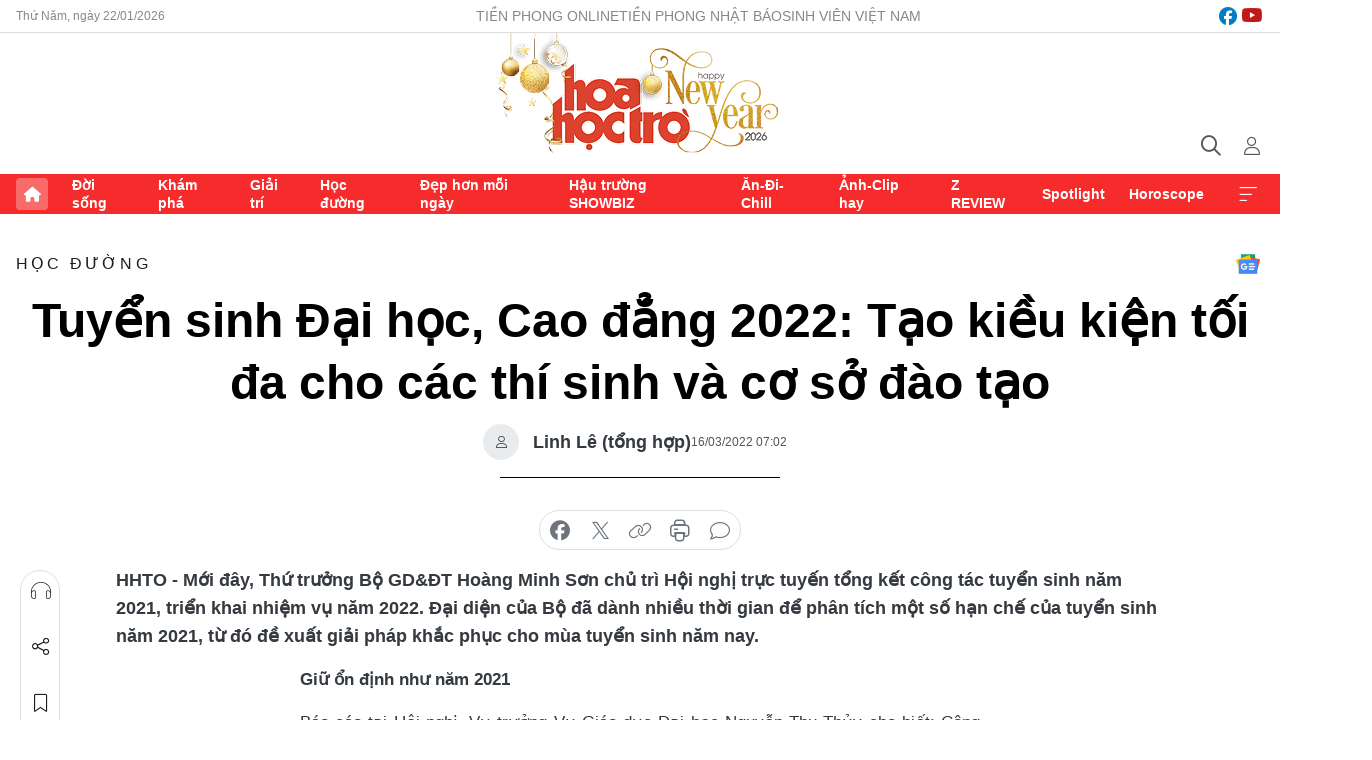

--- FILE ---
content_type: text/html;charset=utf-8
request_url: https://hoahoctro.tienphong.vn/tuyen-sinh-dai-hoc-cao-dang-2022-tao-kieu-kien-toi-da-cho-cac-thi-sinh-va-co-so-dao-tao-post1423811.tpo
body_size: 19649
content:
<!DOCTYPE html> <html lang="vi" class="hht "> <head> <title>Tuyển sinh Đại học, Cao đẳng 2022: Tạo kiều kiện tối đa cho các thí sinh và cơ sở đào tạo | Báo điện tử Tiền Phong</title> <meta name="description" content="Tuyển sinh Đại học, Cao đẳng 2022: Tạo kiều kiện tối đa cho các thí sinh và cơ sở đào tạo"/> <meta name="keywords" content="Tuyển sinh Đại học, Cao đẳng 2022, tuyển sinh Đại học 2022, thí sinh năm 2022, thí sinh 2004, công tác tuyển sinh, thông tin tuyển sinh, tuyển sinh Đại học, học sinh 2004"/> <meta name="news_keywords" content="Tuyển sinh Đại học, Cao đẳng 2022, tuyển sinh Đại học 2022, thí sinh năm 2022, thí sinh 2004, công tác tuyển sinh, thông tin tuyển sinh, tuyển sinh Đại học, học sinh 2004"/> <meta http-equiv="Content-Type" content="text/html; charset=utf-8" /> <meta http-equiv="X-UA-Compatible" content="IE=edge"/> <meta http-equiv="refresh" content="1800" /> <meta name="revisit-after" content="1 days" /> <meta name="viewport" content="width=device-width, initial-scale=1"> <meta http-equiv="content-language" content="vi" /> <meta name="format-detection" content="telephone=no"/> <meta name="format-detection" content="address=no"/> <meta name="apple-mobile-web-app-capable" content="yes"> <meta name="apple-mobile-web-app-status-bar-style" content="black"> <meta name="apple-mobile-web-app-title" content="Báo điện tử Tiền Phong"/> <meta name="referrer" content="no-referrer-when-downgrade"/> <link rel="shortcut icon" href="https://cdn.tienphong.vn/assets/web/styles/img/h2t.png" type="image/x-icon" /> <link rel="preconnect" href="https://cdn.tienphong.vn"/> <link rel="dns-prefetch" href="https://cdn.tienphong.vn"/> <link rel="dns-prefetch" href="//www.google-analytics.com" /> <link rel="dns-prefetch" href="//www.googletagmanager.com" /> <link rel="dns-prefetch" href="//stc.za.zaloapp.com" /> <link rel="dns-prefetch" href="//fonts.googleapis.com" /> <script> var cmsConfig = { domainDesktop: 'https://hoahoctro.tienphong.vn', domainMobile: 'https://hoahoctro.tienphong.vn', domainApi: 'https://api.tienphong.vn', domainStatic: 'https://cdn.tienphong.vn', domainLog: 'https://log.tienphong.vn', googleAnalytics: 'G-749R1YGL4H,UA-161062453-1', siteId: 1, pageType: 1, objectId: 1423811, adsZone: 324, allowAds: true, adsLazy: true, antiAdblock: true, }; if (window.location.protocol !== 'https:' && window.location.hostname.indexOf('tienphong.vn') !== -1) { window.location = 'https://' + window.location.hostname + window.location.pathname + window.location.hash; } var USER_AGENT=window.navigator&&window.navigator.userAgent||"",IS_MOBILE=/Android|webOS|iPhone|iPod|BlackBerry|Windows Phone|IEMobile|Mobile Safari|Opera Mini/i.test(USER_AGENT);function setCookie(e,o,i){var n=new Date,i=(n.setTime(n.getTime()+24*i*60*60*1e3),"expires="+n.toUTCString());document.cookie=e+"="+o+"; "+i+";path=/;"}function getCookie(e){var o=document.cookie.indexOf(e+"="),i=o+e.length+1;return!o&&e!==document.cookie.substring(0,e.length)||-1===o?null:(-1===(e=document.cookie.indexOf(";",i))&&(e=document.cookie.length),unescape(document.cookie.substring(i,e)))}; </script> <script> if(USER_AGENT && USER_AGENT.indexOf("facebot") <= 0 && USER_AGENT.indexOf("facebookexternalhit") <= 0) { var query = ''; var hash = ''; if (window.location.search) query = window.location.search; if (window.location.hash) hash = window.location.hash; var canonicalUrl = 'https://hoahoctro.tienphong.vn/tuyen-sinh-dai-hoc-cao-dang-2022-tao-kieu-kien-toi-da-cho-cac-thi-sinh-va-co-so-dao-tao-post1423811.tpo' + query + hash ; var curUrl = decodeURIComponent(window.location.href); if(!location.port && canonicalUrl.startsWith("http") && curUrl != canonicalUrl){ window.location.replace(canonicalUrl); } } </script> <meta property="fb:app_id" content="398178286982123"/> <meta property="fb:pages" content="102790913161840"/> <meta name="author" content="Báo điện tử Tiền Phong" /> <meta name="copyright" content="Copyright © 2026 by Báo điện tử Tiền Phong" /> <meta name="RATING" content="GENERAL" /> <meta name="GENERATOR" content="Báo điện tử Tiền Phong" /> <meta content="Báo điện tử Tiền Phong" itemprop="sourceOrganization" name="source"/> <meta content="news" itemprop="genre" name="medium"/> <meta name="robots" content="noarchive, max-image-preview:large, index, follow" /> <meta name="GOOGLEBOT" content="noarchive, max-image-preview:large, index, follow" /> <link rel="canonical" href="https://hoahoctro.tienphong.vn/tuyen-sinh-dai-hoc-cao-dang-2022-tao-kieu-kien-toi-da-cho-cac-thi-sinh-va-co-so-dao-tao-post1423811.tpo" /> <meta property="og:site_name" content="Báo điện tử Tiền Phong"/> <meta property="og:rich_attachment" content="true"/> <meta property="og:type" content="article"/> <meta property="og:url" content="https://hoahoctro.tienphong.vn/tuyen-sinh-dai-hoc-cao-dang-2022-tao-kieu-kien-toi-da-cho-cac-thi-sinh-va-co-so-dao-tao-post1423811.tpo"/> <meta property="og:image" content="https://cdn.tienphong.vn/images/[base64]/co-vu-thi-sinh-thi-tot-nghiep-thpt-tu-tin-di-thi-khong-lo-covy-da8-5143933-7330.jpeg.webp"/> <meta property="og:image:width" content="1200"/> <meta property="og:image:height" content="630"/> <meta property="og:title" content="Tuyển sinh Đại học, Cao đẳng 2022: Tạo kiều kiện tối đa cho các thí sinh và cơ sở đào tạo"/> <meta property="og:description" content="Mới đây, Thứ trưởng Bộ GD&amp;ĐT Hoàng Minh Sơn chủ trì Hội nghị trực tuyến tổng kết công tác tuyển sinh năm 2021, triển khai nhiệm vụ năm 2022. Đại diện của Bộ đã dành nhiều thời gian để phân tích một số hạn chế của tuyển sinh năm 2021, từ đó đề xuất giải pháp khắc phục cho mùa tuyển sinh năm nay. "/> <meta name="twitter:card" value="summary"/> <meta name="twitter:url" content="https://hoahoctro.tienphong.vn/tuyen-sinh-dai-hoc-cao-dang-2022-tao-kieu-kien-toi-da-cho-cac-thi-sinh-va-co-so-dao-tao-post1423811.tpo"/> <meta name="twitter:title" content="Tuyển sinh Đại học, Cao đẳng 2022: Tạo kiều kiện tối đa cho các thí sinh và cơ sở đào tạo"/> <meta name="twitter:description" content="Mới đây, Thứ trưởng Bộ GD&amp;ĐT Hoàng Minh Sơn chủ trì Hội nghị trực tuyến tổng kết công tác tuyển sinh năm 2021, triển khai nhiệm vụ năm 2022. Đại diện của Bộ đã dành nhiều thời gian để phân tích một số hạn chế của tuyển sinh năm 2021, từ đó đề xuất giải pháp khắc phục cho mùa tuyển sinh năm nay. "/> <meta name="twitter:image" content="https://cdn.tienphong.vn/images/[base64]/co-vu-thi-sinh-thi-tot-nghiep-thpt-tu-tin-di-thi-khong-lo-covy-da8-5143933-7330.jpeg.webp"/> <meta name="twitter:site" content="@Báo điện tử Tiền Phong"/> <meta name="twitter:creator" content="@Báo điện tử Tiền Phong"/> <meta property="article:publisher" content="https://www.facebook.com/www.tienphong.vn/" /> <meta property="article:tag" content="Tuyển sinh Đại học,Cao đẳng 2022,tuyển sinh Đại học 2022,thí sinh năm 2022,thí sinh 2004,công tác tuyển sinh,thông tin tuyển sinh,tuyển sinh Đại học,học sinh 2004"/> <meta property="article:section" content="Hoa học trò,Học đường" /> <meta property="article:published_time" content="2022-03-16T14:02:04+0700"/> <meta property="article:modified_time" content="2022-03-25T09:19:07+0700"/> <script type="application/ld+json"> { "@context" : "https://schema.org", "@type" : "WebSite", "name": "Báo điện tử Tiền Phong", "url": "https://hoahoctro.tienphong.vn", "alternateName" : "Hoa học trò, chuyên trang của Báo điện tử Tiền Phong", "potentialAction": { "@type": "SearchAction", "target": { "@type": "EntryPoint", "urlTemplate": "https://hoahoctro.tienphong.vn/search/?q={search_term_string}" }, "query-input": "required name=search_term_string" } } </script> <script type="application/ld+json"> { "@context":"http://schema.org", "@type":"BreadcrumbList", "itemListElement":[ { "@type":"ListItem", "position":1, "item":{ "@id":"https://hoahoctro.tienphong.vn/hht-hoc-duong/", "name":"Học đường" } } ] } </script> <script type="application/ld+json"> { "@context": "http://schema.org", "@type": "NewsArticle", "mainEntityOfPage":{ "@type":"WebPage", "@id":"https://hoahoctro.tienphong.vn/tuyen-sinh-dai-hoc-cao-dang-2022-tao-kieu-kien-toi-da-cho-cac-thi-sinh-va-co-so-dao-tao-post1423811.tpo" }, "headline": "Tuyển sinh Đại học, Cao đẳng 2022: Tạo kiều kiện tối đa cho các thí sinh và cơ sở đào tạo", "description": "Mới đây, Thứ trưởng Bộ GD&ĐT Hoàng Minh Sơn chủ trì Hội nghị trực tuyến tổng kết công tác tuyển sinh năm 2021, triển khai nhiệm vụ năm 2022. Đại diện của Bộ đã dành nhiều thời gian để phân tích một số hạn chế của tuyển sinh năm 2021, từ đó đề xuất giải pháp khắc phục cho mùa tuyển sinh năm nay. ", "image": { "@type": "ImageObject", "url": "https://cdn.tienphong.vn/images/[base64]/co-vu-thi-sinh-thi-tot-nghiep-thpt-tu-tin-di-thi-khong-lo-covy-da8-5143933-7330.jpeg.webp", "width" : 1200, "height" : 675 }, "datePublished": "2022-03-16T14:02:04+0700", "dateModified": "2022-03-25T09:19:07+0700", "author": { "@type": "Person", "name": "Linh Lê (tổng hợp)" }, "publisher": { "@type": "Organization", "name": "Báo điện tử Tiền Phong", "logo": { "@type": "ImageObject", "url": "https://cdn.tienphong.vn/assets/web/styles/img/tienphong-logo-2025.png" } } } </script> <link rel="preload" href="https://cdn.tienphong.vn/assets/web/styles/css/main.min-1.0.69.css" as="style"> <link rel="preload" href="https://cdn.tienphong.vn/assets/web/js/main.min-1.0.37.js" as="script"> <link rel="preload" href="https://common.mcms.one/assets/js/web/story.min-0.0.9.js" as="script"> <link rel="preload" href="https://cdn.tienphong.vn/assets/web/js/detail.min-1.0.19.js" as="script"> <link id="cms-style" rel="stylesheet" href="https://cdn.tienphong.vn/assets/web/styles/css/main.min-1.0.69.css"> <style>i.ic-live { background: url(http://cdn.tienphong.vn/assets/web/styles/img/liveicon-min.png) center 2px no-repeat; display: inline-block!important; background-size: contain; height: 24px; width: 48px;
} .ic-live::before { content: "";
} .rss-page li { list-style: square; margin-left: 30px;
} .rss-page li a { color: var(--primary);
} .rss-page ul ul { margin-bottom: inherit;
} .rss-page li li { list-style: circle;
} .hht .mega-menu .expand-wrapper .relate-website .tpo, .hht .mega-menu .relate-website-megamenu .tpo, .svvn .mega-menu .expand-wrapper .relate-website .tpo, .svvn .mega-menu .relate-website-megamenu .tpo { height: 30px;
} .hht .basic-box-13 .left .story:first-child .story__thumb img, .hht .basic-box-13 .right .story:first-child .story__thumb img { width: 670px;
} .hht #sdaWeb_SdaTop { padding-bottom: 20px;
}</style> <script type="text/javascript"> var _metaOgUrl = 'https://hoahoctro.tienphong.vn/tuyen-sinh-dai-hoc-cao-dang-2022-tao-kieu-kien-toi-da-cho-cac-thi-sinh-va-co-so-dao-tao-post1423811.tpo'; var page_title = document.title; var tracked_url = window.location.pathname + window.location.search + window.location.hash; var cate_path = 'hht-hoc-duong'; if (cate_path.length > 0) { tracked_url = "/" + cate_path + tracked_url; } </script> <script async="" src="https://www.googletagmanager.com/gtag/js?id=G-749R1YGL4H"></script> <script> window.dataLayer = window.dataLayer || []; function gtag(){dataLayer.push(arguments);} gtag('js', new Date()); gtag('config', 'G-749R1YGL4H', {page_path: tracked_url}); gtag('config', 'UA-161062453-1', {page_path: tracked_url}); </script> <script>window.dataLayer = window.dataLayer || [];dataLayer.push({'pageCategory': '/hht\-hoc\-duong'});</script> <script> window.dataLayer = window.dataLayer || []; dataLayer.push({ 'event': 'Pageview', 'articleId': '1423811', 'articleTitle': 'Tuyển sinh Đại học, Cao đẳng 2022: Tạo kiều kiện tối đa cho các thí sinh và cơ sở đào tạo', 'articleCategory': 'Hoa học trò,Học đường', 'articleAlowAds': true, 'articleAuthor': 'Linh Lê (tổng hợp)', 'articleType': 'detail', 'articleTags': 'Tuyển sinh Đại học,Cao đẳng 2022,tuyển sinh Đại học 2022,thí sinh năm 2022,thí sinh 2004,công tác tuyển sinh,thông tin tuyển sinh,tuyển sinh Đại học,học sinh 2004', 'articlePublishDate': '2022-03-16T14:02:04+0700', 'articleThumbnail': 'https://cdn.tienphong.vn/images/[base64]/co-vu-thi-sinh-thi-tot-nghiep-thpt-tu-tin-di-thi-khong-lo-covy-da8-5143933-7330.jpeg.webp', 'articleShortUrl': 'https://hoahoctro.tienphong.vn/tuyen-sinh-dai-hoc-cao-dang-2022-tao-kieu-kien-toi-da-cho-cac-thi-sinh-va-co-so-dao-tao-post1423811.tpo', 'articleFullUrl': 'https://hoahoctro.tienphong.vn/tuyen-sinh-dai-hoc-cao-dang-2022-tao-kieu-kien-toi-da-cho-cac-thi-sinh-va-co-so-dao-tao-post1423811.tpo', }); </script> <script> window.dataLayer = window.dataLayer || []; dataLayer.push({'articleAuthor': 'Linh Lê (tổng hợp)', 'articleAuthorID': '0'}); </script> <script type='text/javascript'> gtag('event', 'article_page',{ 'articleId': '1423811', 'articleTitle': 'Tuyển sinh Đại học, Cao đẳng 2022: Tạo kiều kiện tối đa cho các thí sinh và cơ sở đào tạo', 'articleCategory': 'Hoa học trò,Học đường', 'articleAlowAds': true, 'articleAuthor': 'Linh Lê (tổng hợp)', 'articleType': 'detail', 'articleTags': 'Tuyển sinh Đại học,Cao đẳng 2022,tuyển sinh Đại học 2022,thí sinh năm 2022,thí sinh 2004,công tác tuyển sinh,thông tin tuyển sinh,tuyển sinh Đại học,học sinh 2004', 'articlePublishDate': '2022-03-16T14:02:04+0700', 'articleThumbnail': 'https://cdn.tienphong.vn/images/[base64]/co-vu-thi-sinh-thi-tot-nghiep-thpt-tu-tin-di-thi-khong-lo-covy-da8-5143933-7330.jpeg.webp', 'articleShortUrl': 'https://hoahoctro.tienphong.vn/tuyen-sinh-dai-hoc-cao-dang-2022-tao-kieu-kien-toi-da-cho-cac-thi-sinh-va-co-so-dao-tao-post1423811.tpo', 'articleFullUrl': 'https://hoahoctro.tienphong.vn/tuyen-sinh-dai-hoc-cao-dang-2022-tao-kieu-kien-toi-da-cho-cac-thi-sinh-va-co-so-dao-tao-post1423811.tpo', }); </script> <script type="text/javascript"> var videoAds = 'https://aj1559.online/zgpoJEXShlCdWvIQG_4UQFBj4pH2WLSug9RlVVhh6FO4BWtpb1pMho_mPLByXvNqidi76kgqVw1kIsZ9wpNmd8MBX_akW7L8'</script> <ins class="982a9496" data-key="6fc356d034197bedb75297640a6a1c75"></ins>
<script async src="https://aj1559.online/ba298f04.js"></script>
<script src="https://sdk.moneyoyo.com/v1/webpush.js?pid=mtEcx6BNu4-AKQQRI7k8jA" async></script> </head> <body class=" detail-page "> <div id="sdaWeb_SdaMasthead" class="rennab banner-top" data-platform="1" data-position="Web_SdaMasthead" style="display:none"> </div> <header class="site-header"> <div class="top-wrapper"> <div class="container"> <span class="time" id="today"></span> <div class="relate-website"> <a href="https://tienphong.vn" class="website tpo" target="_blank" rel="nofollow" title="Tiền Phong Online">Tiền Phong Online</a> <a href="https://tienphong.vn/nhat-bao/" class="website tpo" title="Tiền Phong Nhật báo" target="_blank" rel="nofollow">Tiền Phong Nhật báo</a> <a href="https://svvn.tienphong.vn" class="website svvn" target="_blank" rel="nofollow" title="Sinh viên Việt Nam">Sinh viên Việt Nam</a> </div> <div class="lang-social"> <div class="social"> <a href="https://www.facebook.com/hoahoctro.vn" target="_blank" rel="nofollow" title="facebook"> <i class="ic-facebook"></i> </a> <a href="https://www.youtube.com/channel/UCtalnZVcscFoCo4lrpa37CA" target="_blank" rel="nofollow" title="youtube"> <i class="ic-youtube"></i> </a> </div> </div> </div> </div> <div class="main-wrapper"> <div class="container"> <h3><a class="logo" href="/" title="Báo điện tử Tiền Phong">Báo điện tử Tiền Phong</a></h3> <div class="search-wrapper"> <span class="ic-search"></span> <div class="search-form"> <input class="form-control txtsearch" placeholder="Tìm kiếm"> <i class="ic-close"></i> </div> </div> <div class="user" id="userprofile"> <span class="ic-user"></span> </div> </div> </div> <div class="navigation-wrapper"> <div class="container"> <ul class="menu"> <li><a href="/" class="home" title="Trang chủ">Trang chủ</a></li> <li> <a class="text" href="https://hoahoctro.tienphong.vn/hht-doi-song/" title="Đời sống">Đời sống</a> </li> <li> <a class="text" href="https://hoahoctro.tienphong.vn/hht-kham-pha/" title="Khám phá">Khám phá</a> </li> <li> <a class="text" href="https://hoahoctro.tienphong.vn/hht-giai-tri/" title="Giải trí">Giải trí</a> </li> <li> <a class="text" href="https://hoahoctro.tienphong.vn/hht-hoc-duong/" title="Học đường">Học đường</a> </li> <li> <a class="text" href="https://hoahoctro.tienphong.vn/hht-dep-hon-moi-ngay/" title="Đẹp hơn mỗi ngày">Đẹp hơn mỗi ngày</a> </li> <li> <a class="text" href="https://hoahoctro.tienphong.vn/hht-hau-truong-showbiz/" title="Hậu trường SHOWBIZ">Hậu trường SHOWBIZ</a> </li> <li> <a class="text" href="https://hoahoctro.tienphong.vn/hht-an-di-chill/" title="Ăn-Đi-Chill">Ăn-Đi-Chill</a> </li> <li> <a class="text" href="https://hoahoctro.tienphong.vn/hht-anh-clip-hay/" title="Ảnh-Clip hay">Ảnh-Clip hay</a> </li> <li> <a class="text" href="https://hoahoctro.tienphong.vn/z-review/" title="Z REVIEW">Z REVIEW</a> </li> <li> <a class="text" href="https://hoahoctro.tienphong.vn/hht-spotlight/" title="Spotlight">Spotlight</a> </li> <li> <a class="text" href="https://hoahoctro.tienphong.vn/hht-horoscope/" title="Horoscope">Horoscope</a> </li> <li><a href="javascript:void(0);" class="expansion" title="Xem thêm">Xem thêm</a></li> </ul> <div class="mega-menu"> <div class="container"> <div class="menu-wrapper"> <div class="wrapper"> <span class="label">Chuyên mục</span> <div class="item"> <a class="title" href="https://hoahoctro.tienphong.vn/hht-doi-song/" title="Đời sống">Đời sống</a> </div> <div class="item"> <a class="title" href="https://hoahoctro.tienphong.vn/hht-kham-pha/" title="Khám phá">Khám phá</a> </div> <div class="item"> <a class="title" href="https://hoahoctro.tienphong.vn/hht-giai-tri/" title="Giải trí">Giải trí</a> </div> <div class="item"> <a class="title" href="https://hoahoctro.tienphong.vn/hht-hoc-duong/" title="Học đường">Học đường</a> </div> <div class="item"> <a class="title" href="https://hoahoctro.tienphong.vn/hht-dep-hon-moi-ngay/" title="Đẹp hơn mỗi ngày">Đẹp hơn mỗi ngày</a> </div> <div class="item"> <a class="title" href="https://hoahoctro.tienphong.vn/hht-hau-truong-showbiz/" title="Hậu trường SHOWBIZ">Hậu trường SHOWBIZ</a> </div> <div class="item"> <a class="title" href="https://hoahoctro.tienphong.vn/hht-an-di-chill/" title="Ăn-Đi-Chill">Ăn-Đi-Chill</a> </div> <div class="item"> <a class="title" href="https://hoahoctro.tienphong.vn/hht-anh-clip-hay/" title="Ảnh-Clip hay">Ảnh-Clip hay</a> </div> <div class="item"> <a class="title" href="https://hoahoctro.tienphong.vn/z-review/" title="Z REVIEW">Z REVIEW</a> </div> <div class="item"> <a class="title" href="https://hoahoctro.tienphong.vn/hht-spotlight/" title="Spotlight">Spotlight</a> </div> <div class="item"> <a class="title" href="https://hoahoctro.tienphong.vn/hht-dung-bo-lo/" title="Đừng bỏ lỡ!">Đừng bỏ lỡ!</a> </div> <div class="item"> <a class="title" href="https://hoahoctro.tienphong.vn/hht-horoscope/" title="Horoscope">Horoscope</a> </div> <div class="item"> <a class="title" href="https://hoahoctro.tienphong.vn/hht-suoi-am-trai-tim/" title="Sưởi ấm trái tim">Sưởi ấm trái tim</a> </div> <div class="item"> <a class="title" href="https://hoahoctro.tienphong.vn/hht-cong-dan-so/" title="Công dân số">Công dân số</a> </div> <div class="item"> <a class="title" href="https://hoahoctro.tienphong.vn/hht-cam-nang-teen/" title="Cẩm nang teen">Cẩm nang teen</a> </div> <div class="item"> <a class="title" href="https://hoahoctro.tienphong.vn/hht-ket-noi-hoa-hoc-tro/" title="Kết nối Hoa Học Trò">Kết nối Hoa Học Trò</a> </div> </div> </div> <div class="expand-wrapper"> <div class="relate-website"> <span class="title">Các trang khác</span> <a href="https://tienphong.vn" class="website tpo" target="_blank" rel="nofollow" title="Tiền Phong Online">Tiền Phong Online</a> <a href="https://svvn.tienphong.vn" class="website svvn" target="_blank" rel="nofollow" title="Sinh viên Việt Nam">Sinh viên Việt Nam</a> </div> <div class="wrapper"> <span class="title">Liên hệ quảng cáo</span> <span class="text"> <i class="ic-phone"></i> <a href="tel:+84909559988">0909559988</a> </span> <span class="text"> <i class="ic-mail"></i> <a href="mailto:booking@baotienphong.com.vn">booking@baotienphong.com.vn</a> </span> </div> <div class="wrapper"> <span class="title">Tòa soạn</span> <span class="text"> <i class="ic-location"></i> <address>15 Hồ Xuân Hương, Hà Nội</address> </span> <span class="text"> <i class="ic-phone"></i> <a href="tel:+842439431250">024.39431250</a> </span> </div> <div class="wrapper"> <span class="title">Đặt mua báo in</span> <span class="text"> <i class="ic-phone"></i> <a href="tel:+842439439664">(024)39439664</a> </span> <span class="text"> <i class="ic-phone"></i> <a href="tel:+84908988666">0908988666</a> </span> </div> <div class="wrapper"> <a href="/ban-doc-lam-bao.tpo" class="send" title="Bạn đọc làm báo"><i class="ic-send"></i>Bạn đọc làm báo</a> <a href="#" class="companion" title="Đồng hành cùng Tiền phong">Đồng hành cùng Tiền phong</a> </div> <div class="link"> <a href="/toa-soan.tpo" class="text" title="Giới thiệu<">Giới thiệu</a> <a href="/nhat-bao/" class="text" title="Nhật báo">Nhật báo</a> <a href="/topics.html" class="text" title="Sự kiện">Sự kiện</a> <a href="/quang-cao.tpo" class="text" title="Quảng cáo">Quảng cáo</a> </div> <div class="top-social"> <a href="javascript:void(0);" class="title" title="Theo dõi Báo Tiền phong trên">Theo dõi Báo Tiền phong trên</a> <a href="https://www.facebook.com/www.tienphong.vn/" class="facebook" target="_blank" rel="nofollow">fb</a> <a href="https://www.youtube.com/@baotienphong" class="youtube" target="_blank" rel="nofollow">yt</a> <a href="https://www.tiktok.com/@baotienphong.official" class="tiktok" target="_blank" rel="nofollow">tt</a> <a href="https://zalo.me/783607375436573981" class="zalo" target="_blank" rel="nofollow">zl</a> <a href="https://news.google.com/publications/CAAiEF9pVTo7tHQ-AT_ZBUo_100qFAgKIhBfaVU6O7R0PgE_2QVKP9dN?hl=vi&gl=VN&ceid=VN:vi" class="google" target="_blank" rel="nofollow">gg</a> </div> </div> </div> </div> </div> </div> </header> <div class="site-body"> <div id="sdaWeb_SdaBackground" class="rennab " data-platform="1" data-position="Web_SdaBackground" style="display:none"> </div> <div class="container"> <div id="sdaWeb_SdaArticeTop" class="rennab " data-platform="1" data-position="Web_SdaArticeTop" style="display:none"> </div> <div class="article"> <div class="breadcrumb breadcrumb-detail"> <h2 class="main"> <a href="https://hoahoctro.tienphong.vn/hht-hoc-duong/" title="Học đường" class="active">Học đường</a> </h2> </div> <a href="https://news.google.com/publications/CAAiEF9pVTo7tHQ-AT_ZBUo_100qFAgKIhBfaVU6O7R0PgE_2QVKP9dN?hl=vi&gl=VN&ceid=VN:vi" class="img-ggnews" target="_blank" title="Google News">Google News</a> <div class="article__header"> <h1 class="article__title cms-title"> Tuyển sinh Đại học, Cao đẳng 2022: Tạo kiều kiện tối đa cho các thí sinh và cơ sở đào tạo </h1> <div class="article__meta"> <div class="wrap-author"> <div class="author"> <span class="thumb"> </span> Linh Lê (tổng hợp) </div> </div> <time class="time" datetime="2022-03-16T14:02:04+0700" data-time="1647414124" data-friendly="false">16/03/2022 14:02</time> <meta class="cms-date" itemprop="datePublished" content="2022-03-16T14:02:04+0700"> </div> </div> <div class="features article__social"> <a href="#tts" title="Nghe"> <i class="ic-hear"></i>Nghe </a> <a href="javascript:void(0);" class="item" title="Chia sẻ" data-href="https://hoahoctro.tienphong.vn/tuyen-sinh-dai-hoc-cao-dang-2022-tao-kieu-kien-toi-da-cho-cac-thi-sinh-va-co-so-dao-tao-post1423811.tpo" data-rel="facebook"> <i class="ic-share"></i>Chia sẻ </a> <a href="javascript:void(0);" class="sendbookmark hidden" onclick="ME.sendBookmark(this, 1423811);" data-id="1423811" title="Lưu bài viết"> <i class="ic-bookmark"></i>Lưu tin </a> <a href="#comment1423811" title="Bình luận"> <i class="ic-feedback"></i>Bình luận </a> <a href="https://hoahoctro.tienphong.vn/hht-hoc-duong/" title="Trở về"> <i class="ic-leftLong"></i>Trở về </a> </div> <div class="audio-social"> <div class="social article__social"> <a href="javascript:void(0);" class="item fb" data-href="https://hoahoctro.tienphong.vn/tuyen-sinh-dai-hoc-cao-dang-2022-tao-kieu-kien-toi-da-cho-cac-thi-sinh-va-co-so-dao-tao-post1423811.tpo" data-rel="facebook" title="Facebook"> <i class="ic-facebook"></i>chia sẻ </a> <a href="javascript:void(0);" class="item twitterX" data-href="https://hoahoctro.tienphong.vn/tuyen-sinh-dai-hoc-cao-dang-2022-tao-kieu-kien-toi-da-cho-cac-thi-sinh-va-co-so-dao-tao-post1423811.tpo" data-rel="twitter" title="Twitter"> <i class="ic-twitterX"></i>chia sẻ </a> <a href="javascript:void(0);" class="item link" data-href="https://hoahoctro.tienphong.vn/tuyen-sinh-dai-hoc-cao-dang-2022-tao-kieu-kien-toi-da-cho-cac-thi-sinh-va-co-so-dao-tao-post1423811.tpo" data-rel="copy" title="Copy link"> <i class="ic-link"></i>copy link </a> <a href="javascript:void(0);" class="printer sendprint" title="In bài viết"> <i class="ic-printer"></i>in báo </a> <a href="#comment1423811" class="comment" title="Bình luận"> <i class="ic-feedback"></i>bình luận </a> </div> </div> <div class="article__sapo cms-desc"> HHTO - Mới đây, Thứ trưởng Bộ GD&amp;ĐT Hoàng Minh Sơn chủ trì Hội nghị trực tuyến tổng kết công tác tuyển sinh năm 2021, triển khai nhiệm vụ năm 2022.&nbsp;Đại diện của Bộ&nbsp;đã dành nhiều thời gian để phân tích một số hạn chế của tuyển sinh năm 2021, từ đó đề xuất giải pháp khắc phục cho mùa tuyển sinh năm nay.&nbsp;
</div> <div id="sdaWeb_SdaArticleAfterSapo" class="rennab " data-platform="1" data-position="Web_SdaArticleAfterSapo" style="display:none"> </div> <div class="article__body zce-content-body cms-body" itemprop="articleBody"> <p style="text-align: justify;"><strong>Giữ ổn định như năm 2021</strong></p>
<p style="text-align: justify;">Báo cáo tại Hội nghị, Vụ trưởng Vụ Giáo dục Đại học Nguyễn Thu Thủy cho biết: Công tác tuyển sinh năm 2021 đã từng bước bổ sung hoàn thiện quy chế, quy trình tuyển sinh, tạo điều kiện thuận lợi cho nhà trường, cho thí sinh, đảm bảo quyền lợi của các bên; áp dụng công nghệ thông tin triệt để trong tất cả các khâu tuyển sinh; giảm tối đa số thí sinh ảo… Đảm bảo quyền tự chủ của các trường; minh bạch thông tin, kết quả tuyển sinh.</p>
<p style="text-align: justify;">Năm 2021 đã có 47% thí sinh đăng kí xét tuyển trực tuyến. Kết quả tuyển sinh chính quy trong toàn hệ thống đạt cao nhất từ trước đến nay (hơn 530.000 đạt 92,65%; năm 2020 đạt 83,86%). Điểm trúng tuyển của khối sư phạm tăng; tỷ lệ thí sinh trúng tuyển tăng; mặt bằng điểm trúng tuyển của các ngành sức khoẻ đồng đều hơn so với các năm trước. Phần mềm tuyển sinh và hỗ trợ tuyển sinh đáp ứng yêu cầu của quy chế, hệ thống ổn định.</p>
<table class="picture" align="center"> <tbody> <tr> <td class="pic"><img data-image-id="3101881" src="[data-uri]" data-width="660" data-height="440" class="lazyload cms-photo" data-large-src="https://cdn.tienphong.vn/images/[base64]/co-vu-thi-sinh-thi-tot-nghiep-thpt-tu-tin-di-thi-khong-lo-covy-da8-5143933-7330.jpeg" data-src="https://cdn.tienphong.vn/images/[base64]/co-vu-thi-sinh-thi-tot-nghiep-thpt-tu-tin-di-thi-khong-lo-covy-da8-5143933-7330.jpeg" alt="(Ảnh minh hoạ từ Internet)" title="(Ảnh minh hoạ từ Internet)" width="660" height="440"></td> </tr> <tr> <td class="caption"> <p style="text-align: center;">(Ảnh minh hoạ từ Internet)</p></td> </tr> </tbody>
</table>
<p style="text-align: justify;">Tổng kết quả nhập học nhìn chung của các ngành tăng hơn năm 2020. Số thí sinh nhập học trình độ đại học nhóm ngành đào tạo giáo viên tăng. Phân bổ chỉ tiêu đào tạo liên thông chính quy, đào tạo đối tượng người có bằng đại học chính quy ổn định so với năm 2020.</p>
<p style="text-align: justify;">Về định hướng tuyển sinh năm 2022, Vụ trưởng Vụ Giáo dục Đại học cho hay: Công tác tuyển sinh năm 2022 giữ ổn định như năm 2021, chỉ điều chỉnh những nội dung mang tính kỹ thuật nhằm tạo điều kiện thuận lợi tối đa cho thí sinh và các cơ sở đào tạo. Qua đó, đảm bảo khách quan, công bằng giữa các thí sinh, công bằng giữa các cơ sở đào tạo và tạo sự đồng thuận trong xã hội.</p>
<p style="text-align: justify;">Một số nội dung dự kiến điều chỉnh so với 2021 gồm: Việc đăng ký dự thi Kỳ thi tốt nghiệp THPT và xét tuyển cao đẳng, đại học phải thực hiện trên Cổng thông tin của Bộ hoặc Cổng dịch vụ công quốc gia.</p>
<p style="text-align: justify;">Thí sinh đăng ký xét tuyển đợt 1: Tất cả các nguyện vọng xét tuyển (theo các ngành, các phương thức, cơ sở đào) được đăng kí xét tuyển trực tuyến sau khi kết thúc Kỳ thi tốt nghiệp THPT, các nguyện vọng được xếp thứ tự từ 1 đến hết (nguyện vọng 1 là nguyện vọng cao nhất).</p>
<p style="text-align: justify;">Tất cả các nguyện vọng đăng ký xét tuyển của thí sinh vào các cơ sở đào tạo được lọc ảo chung trên hệ thống và thí sinh trúng tuyển ở nguyện vọng cao nhất khi đáp ứng điều kiện của cơ sở đào tạo.</p>
<p style="text-align: justify;">Đối với những ngành sử dụng đồng thời nhiều phương thức xét tuyển, nhiều tổ hợp môn thi, các trường phải giải trình được sự phù hợp của sự lựa chọn này, đảm bảo sự công bằng cho thí sinh. Nếu mỗi phương thức (hoặc mỗi tổ hợp môn thi) có chỉ tiêu riêng thì đề án tuyển sinh của các trường phải giải trình được căn cứ phù hợp cho việc phân chỉ tiêu cho từng phương thức (hoặc tổ hợp môn thi).</p>
<div class="sda_middle"> <div id="sdaWeb_SdaArticleMiddle" class="rennab fyi" data-platform="1" data-position="Web_SdaArticleMiddle"> </div>
</div>
<p style="text-align: justify;">Cập nhật kết quả học tập (lớp 10, lớp 11, lớp 12) lên cơ sở dữ liệu ngành, đồng thời kiểm tra rà soát dữ liệu này sau khi được đồng bộ sang hệ thống quản lý thi và xét tuyển.</p>
<p style="text-align: justify;">Cơ sở đào tạo phân tích rủi ro trong quá trình tuyển sinh và có phương án giải quyết, phối hợp giải quyết giữa các cơ sở đào tạo trong quá trình tuyển sinh.</p>
<p style="text-align: justify;"><strong>Cần sớm ban hành Quy chế tuyển sinh 2022</strong></p>
<p style="text-align: justify;">Trao đổi tại Hội nghị, đại diện các cơ sở giáo dục đại học tán thành với chủ trương của Bộ GD&amp;ĐT trong công tác tuyển sinh; trong đó có một số dự kiến điều chỉnh trong năm 2022.</p>
<table class="picture" align="center"> <tbody> <tr> <td class="pic"><img data-image-id="3101880" src="[data-uri]" data-width="665" data-height="449" class="lazyload cms-photo" data-large-src="https://cdn.tienphong.vn/images/8e202a7ebe082e7e6288a4a0247abd7589fa7e69b95d92baffbd81d21a34406c0af55b0268a6f5a43319228e24d4e24a1198c5d59d5ac395b2a41a0b0c7d54db91c395aaa9493e5cdaf349cad3d4a15e/tp-thisinh-dhga-1898.jpeg" data-src="https://cdn.tienphong.vn/images/814b5533c866dc3540018a126103e93589fa7e69b95d92baffbd81d21a34406c0af55b0268a6f5a43319228e24d4e24a1198c5d59d5ac395b2a41a0b0c7d54db91c395aaa9493e5cdaf349cad3d4a15e/tp-thisinh-dhga-1898.jpeg" alt="(Ảnh minh hoạ: TPO)" title="(Ảnh minh hoạ: TPO)" width="665" height="449"></td> </tr> <tr> <td class="caption"> <p style="text-align: center;">(Ảnh minh hoạ: TPO)</p></td> </tr> </tbody>
</table>
<p style="text-align: justify;">PGS.TS Bùi Đức Triệu, Trưởng Phòng Quản lý đào tạo, Trường ĐH Kinh tế Quốc dân nêu ý kiến: Việc giữ ổn định công tác tuyển sinh như năm 2021 là cần thiết, nhằm tạo điều kiện thuận lợi cho thí sinh và các trường đại học. Đồng thời, nhất trí với 6 nội dung dự kiến điều chỉnh trong năm 2022; trong đó có việc dự kiến cập nhật kết quả học tập (lớp 10, lớp 11, lớp 12) lên cơ sở dữ liệu ngành; đồng thời kiểm tra rà soát dữ liệu này sau khi được đồng bộ sang hệ thống quản lý thi và xét tuyển.</p>
<p style="text-align: justify;">PGS.TS Bùi Đức Triệu đề nghị, Bộ GD&amp;ĐT sớm ban hành Quy chế tuyển sinh 2022, bởi dù chủ trương là ổn định nhưng những điều chỉnh mang tính kỹ thuật (nếu có) cũng tác động lớn đến các thí sinh. Hiện, các trường đại học đã quen với tự chủ tuyển sinh, nhất là trong 2 năm vừa, các trường đã hoàn thiện phần mềm xét tuyển, đăng ký nhập học tạo thuận lợi cho thí sinh.</p>
<p style="text-align: justify;">Nhất trí với dự thảo về một số định hướng trong công tác tuyển sinh 2022, GS.TS Phạm Văn Cường, Phó Giám đốc Học viện Nông nghiệp Việt Nam bày tỏ, hiện một số ngành khối nông - lâm - ngư nghiệp vẫn gặp nhiều khó khăn trong công tác tuyển sinh dù nhiều doanh nghiệp cam kết giới thiệu việc làm cho sinh viên sau khi ra trường.</p>
<p style="text-align: justify;">Bộ Nông nghiệp và Phát triển nông thông hỗ trợ đào tạo kỹ sư ngành các ngành này, tuy nhiên việc tuyển sinh rất khó khăn. “Mong Bộ GDĐT, các cơ sở giáo dục phổ thông đẩy mạnh công tác truyền thông mạnh đối với một số ngành truyền thống của khối nông - lâm - ngư - nghiệp”, GS.TS Phạm Văn Cường nêu ý kiến.</p>
<p style="text-align: justify;">Đề nghị sớm có quyết định giao chỉ tiêu cho ngành sư phạm, bởi còn liên quan đến các địa phương “đặt hàng” cho các trường đào tạo, TS Trương Quý Tùng, Phó Giám đốc Đại học Huế nhất trí với chủ trương ứng dụng công nghệ thông tin trong công tác tuyển sinh. Đồng thời, cần tiếp tục tăng quyền sử dụng công nghệ thông tin, bảo đảm phù hợp với các cơ sở đào tạo. Mặt khác, cần đề cao trách nhiệm giải trình của các đơn vị.</p>
<div class="sda_middle"> <div id="sdaWeb_SdaArticleMiddle1" class="rennab fyi" data-platform="1" data-position="Web_SdaArticleMiddle1"> </div>
</div>
<p style="text-align: justify;">GS.TS Nguyễn Trung Kiên, Phó Hiệu trưởng Trường Đại học Công nghệ thành phố Hồ Chí Minh cũng đồng ý với quan điểm của Bộ trong tuyển sinh. Trong đó có việc ứng dụng cổng thông tin trong việc đăng ký xét tuyển, phù hợp với bối cảnh chuyển đổi số trong giáo dục và đào tạo; tạo tuận lợi cho các cơ sở giáo dục đại học trong quá trình xét tuyển.</p>
<p style="text-align: justify;"><strong>Bảo đảm công bằng cho thí sinh giữa các phương thức xét tuyển</strong></p>
<p style="text-align: justify;">Trước kiến nghị, đề xuất của các trường đại học, đại diện Bộ GD&amp;ĐT đã có những trao đổi, làm rõ. Riêng về triển khai, ứng dụng công nghệ thông tin, Cục trưởng Cục CNTT Nguyễn Sơn Hải cho biết: Bộ GD&amp;ĐT sẽ tiếp tục triển khai, ứng dụng công nghệ thông tin vào đăng ký thi tốt nghiệp THPT và xét tuyển đại học, việc này nhằm tạo điều kiện thuận lợi cho thí sinh và các cơ sở đào tạo.</p>
<table class="picture" align="center"> <tbody> <tr> <td class="pic"><img data-image-id="3101879" src="[data-uri]" data-width="710" data-height="473" class="lazyload cms-photo" data-large-src="https://cdn.tienphong.vn/images/8e202a7ebe082e7e6288a4a0247abd7589fa7e69b95d92baffbd81d21a34406cc041e2a64ea55d1fadca6649592ff050dcfcef3e569e1216739fffac5caa4f9908a4df27199bf8edc203bd8cb8f659fb/hoi-nghi-tuyen-sinh-7627-4860.jpeg" data-src="https://cdn.tienphong.vn/images/814b5533c866dc3540018a126103e93589fa7e69b95d92baffbd81d21a34406cc041e2a64ea55d1fadca6649592ff050dcfcef3e569e1216739fffac5caa4f9908a4df27199bf8edc203bd8cb8f659fb/hoi-nghi-tuyen-sinh-7627-4860.jpeg" alt="Thứ trưởng Hoàng Minh Sơn phát biểu kết luận Hội nghị." title="Thứ trưởng Hoàng Minh Sơn phát biểu kết luận Hội nghị." width="710" height="473"></td> </tr> <tr> <td class="caption"> <p style="text-align: center;">Thứ trưởng Hoàng Minh Sơn phát biểu kết luận Hội nghị.</p></td> </tr> </tbody>
</table>
<p style="text-align: justify;">Hiện nay, cơ sở dữ liệu của Bộ kết nối với cơ sở dữ liệu quốc gia về dân cư, đồng bộ mã định danh, căn cước của giáo viên và tới đây sẽ là học sinh. Khi làm được điều này sẽ thuận lợi cho các dịch vụ trực tuyến; trong đó có việc đăng ký thi, xét tuyển đại học của thí sinh và các cơ sở giáo dục đại học trong công tác tuyển sinh.</p>
<p style="text-align: justify;">Phát biểu kết luận Hội nghị, Thứ trưởng Hoàng Minh Sơn ghi nhận sự vào cuộc tích cực của các cơ sở giáo dục đại học, các cơ quan thông tấn, báo chí trong công tác tuyển sinh.</p>
<p style="text-align: justify;">Nhắc lại năm 2016 công tác tuyển sinh đã có bước chuyển lớn khi thực hiện hướng dẫn thí sinh đăng ký nguyện vọng xét tuyển thông qua phần mềm, Thứ trưởng cho rằng: Điều này cho thấy sự thay đổi lớn về ứng dụng công nghệ thông tin vào tuyển sinh và tạo được hiệu ứng tích cực. Năm nay, Bộ GD&amp;ĐT chủ trương sẽ tiếp tục ứng dụng công nghệ thông tin từ khâu đăng ký thi tốt nghiệp THPT và đăng ký nguyện vọng xét tuyển vào cao đẳng sư phạm mầm non và đại học.</p>
<p style="text-align: justify;"><em>“Đổi mới bao giờ cũng gắn với kế thừa và phát triển. Tăng cường ứng dụng công nghệ thông tin không những giúp thí sinh đăng ký dễ dàng, mà các em gửi các minh chứng cũng được thuận lợi hơn. Mặt khác, việc này sẽ giúp các trường giảm được thí sinh ảo. Với các trường THPT, Sở GD&amp;ĐT cũng giảm bớt các công việc liên quan đến hành chính”</em>, Thứ trưởng nhấn mạnh.</p>
<p style="text-align: justify;">Theo Thứ trưởng Hoàng Minh Sơn, việc cung cấp dữ liệu đã có của ngành, kết hợp với với cơ sở dữ liệu quốc gia về dân cư để đăng ký dự thi Kỳ thi tốt nghiệp THPT và xét tuyển cao đẳng, đại học nhằm thuận lợi cho thí sinh và các trường, đồng thời giảm thiểu những sai sót và tăng độ tin cậy trong quá trình xét tuyển.</p>
<p style="text-align: justify;">Ghi nhận việc năm nay các cơ sở giáo dục đại học sử dụng đa dạng phương thức xét tuyển, Thứ trưởng cho rằng, đó cũng là ưu điểm của tự chủ đại học. Tuy nhiên, các trường cũng phải tăng trách nhiệm giải trình với người học và xã hội. Đồng thời phải bảo đảm công bằng cho thí sinh giữa các phương thức xét tuyển khác nhau.</p>
<p style="text-align: justify;">Nhìn nhận công tác tuyển sinh năm 2022 có thể phải lường trước một số khó khăn do dịch bệnh tiếp tục diễn biến phức tạp, Thứ trưởng đề nghị các Sở GD&amp;ĐT tham gia tích cực vào công tác này; trong đó có việc rà soát danh mục mã trường THPT, khu vực ưu tiên. Đồng thời, chỉ đạo các trường THPT cập nhật kết quả học tập (lớp 10, 11, 12) lên cơ sở dữ liệu ngành, kiểm tra rà soát dữ liệu này sau khi được đồng bộ sang hệ thống quản lý thi và xét tuyển.</p>
<div class="sda_middle"> <div id="sdaWeb_SdaArticleMiddle2" class="rennab fyi" data-platform="1" data-position="Web_SdaArticleMiddle2"> </div>
</div>
<div class="article-relate" data-source="hht-related-news"> <article class="story"> <figure class="story__thumb"> <a class="cms-link" href="https://hoahoctro.tienphong.vn/tphcm-du-kien-tuyen-sinh-lop-10-vao-hai-thoi-diem-gioi-han-kien-thuc-phu-hop-voi-teen-post1423501.tpo" title="TP.HCM dự kiến tuyển sinh lớp 10 vào hai thời điểm, giới hạn kiến thức phù hợp với teen"> <img class="lazyload" src="[data-uri]" data-src="https://cdn.tienphong.vn/images/326aa65da0f4e0f788a1d2e386b4ac23d1971730a7ed0adc49d6a74b63c255686570b8e0ff1af166b4c962b3bca90b3b677e9612bb0648973906939d506f35dd0622dae4b979424198a112af55413ea0/tuyen-sinh-10-8771.jpg.webp" data-srcset="https://cdn.tienphong.vn/images/326aa65da0f4e0f788a1d2e386b4ac23d1971730a7ed0adc49d6a74b63c255686570b8e0ff1af166b4c962b3bca90b3b677e9612bb0648973906939d506f35dd0622dae4b979424198a112af55413ea0/tuyen-sinh-10-8771.jpg.webp 1x, https://cdn.tienphong.vn/images/1a3afec02e8f3c3ec17c9f3ef09a8e9bd1971730a7ed0adc49d6a74b63c255686570b8e0ff1af166b4c962b3bca90b3b677e9612bb0648973906939d506f35dd0622dae4b979424198a112af55413ea0/tuyen-sinh-10-8771.jpg.webp 2x" alt="TP.HCM dự kiến tuyển sinh lớp 10 vào hai thời điểm, giới hạn kiến thức phù hợp với teen"> <noscript> <img src="https://cdn.tienphong.vn/images/326aa65da0f4e0f788a1d2e386b4ac23d1971730a7ed0adc49d6a74b63c255686570b8e0ff1af166b4c962b3bca90b3b677e9612bb0648973906939d506f35dd0622dae4b979424198a112af55413ea0/tuyen-sinh-10-8771.jpg.webp" srcset="https://cdn.tienphong.vn/images/326aa65da0f4e0f788a1d2e386b4ac23d1971730a7ed0adc49d6a74b63c255686570b8e0ff1af166b4c962b3bca90b3b677e9612bb0648973906939d506f35dd0622dae4b979424198a112af55413ea0/tuyen-sinh-10-8771.jpg.webp 1x, https://cdn.tienphong.vn/images/1a3afec02e8f3c3ec17c9f3ef09a8e9bd1971730a7ed0adc49d6a74b63c255686570b8e0ff1af166b4c962b3bca90b3b677e9612bb0648973906939d506f35dd0622dae4b979424198a112af55413ea0/tuyen-sinh-10-8771.jpg.webp 2x" alt="TP.HCM dự kiến tuyển sinh lớp 10 vào hai thời điểm, giới hạn kiến thức phù hợp với teen" class="image-fallback"> </noscript></a> </figure> <h2 class="story__heading" data-tracking="1423501"><a class="cms-link " href="https://hoahoctro.tienphong.vn/tphcm-du-kien-tuyen-sinh-lop-10-vao-hai-thoi-diem-gioi-han-kien-thuc-phu-hop-voi-teen-post1423501.tpo" title="TP.HCM dự kiến tuyển sinh lớp 10 vào hai thời điểm, giới hạn kiến thức phù hợp với teen"> TP.HCM dự kiến tuyển sinh lớp 10 vào hai thời điểm, giới hạn kiến thức phù hợp với teen </a></h2> </article>
</div>
<div class="article-relate" data-source="hht-related-news"> <article class="story"> <figure class="story__thumb"> <a class="cms-link" href="https://hoahoctro.tienphong.vn/hoi-con-nha-nguoi-ta-bat-mi-chien-thuat-an-diem-trong-ky-thi-tuyen-vao-lop-10-thpt-post1423378.tpo" title="Hội &quot;con nhà người ta&quot; bật mí chiến thuật ăn điểm trong kỳ thi tuyển vào lớp 10 THPT"> <img class="lazyload" src="[data-uri]" data-src="https://cdn.tienphong.vn/images/326aa65da0f4e0f788a1d2e386b4ac239f8289ac706fbf3956efc6ad44c2a43d67fd0cf9719b37064e47e059e7f2c10a0ae7cf0d2db81a884c765b2dd4ea26e60622dae4b979424198a112af55413ea0/ava-2412-copy-5472.jpg.webp" data-srcset="https://cdn.tienphong.vn/images/326aa65da0f4e0f788a1d2e386b4ac239f8289ac706fbf3956efc6ad44c2a43d67fd0cf9719b37064e47e059e7f2c10a0ae7cf0d2db81a884c765b2dd4ea26e60622dae4b979424198a112af55413ea0/ava-2412-copy-5472.jpg.webp 1x, https://cdn.tienphong.vn/images/1a3afec02e8f3c3ec17c9f3ef09a8e9b9f8289ac706fbf3956efc6ad44c2a43d67fd0cf9719b37064e47e059e7f2c10a0ae7cf0d2db81a884c765b2dd4ea26e60622dae4b979424198a112af55413ea0/ava-2412-copy-5472.jpg.webp 2x" alt="Hội &quot;con nhà người ta&quot; bật mí chiến thuật ăn điểm trong kỳ thi tuyển vào lớp 10 THPT"> <noscript> <img src="https://cdn.tienphong.vn/images/326aa65da0f4e0f788a1d2e386b4ac239f8289ac706fbf3956efc6ad44c2a43d67fd0cf9719b37064e47e059e7f2c10a0ae7cf0d2db81a884c765b2dd4ea26e60622dae4b979424198a112af55413ea0/ava-2412-copy-5472.jpg.webp" srcset="https://cdn.tienphong.vn/images/326aa65da0f4e0f788a1d2e386b4ac239f8289ac706fbf3956efc6ad44c2a43d67fd0cf9719b37064e47e059e7f2c10a0ae7cf0d2db81a884c765b2dd4ea26e60622dae4b979424198a112af55413ea0/ava-2412-copy-5472.jpg.webp 1x, https://cdn.tienphong.vn/images/1a3afec02e8f3c3ec17c9f3ef09a8e9b9f8289ac706fbf3956efc6ad44c2a43d67fd0cf9719b37064e47e059e7f2c10a0ae7cf0d2db81a884c765b2dd4ea26e60622dae4b979424198a112af55413ea0/ava-2412-copy-5472.jpg.webp 2x" alt="Hội &quot;con nhà người ta&quot; bật mí chiến thuật ăn điểm trong kỳ thi tuyển vào lớp 10 THPT" class="image-fallback"> </noscript></a> </figure> <h2 class="story__heading" data-tracking="1423378"><a class="cms-link " href="https://hoahoctro.tienphong.vn/hoi-con-nha-nguoi-ta-bat-mi-chien-thuat-an-diem-trong-ky-thi-tuyen-vao-lop-10-thpt-post1423378.tpo" title="Hội &quot;con nhà người ta&quot; bật mí chiến thuật ăn điểm trong kỳ thi tuyển vào lớp 10 THPT"> Hội "con nhà người ta" bật mí chiến thuật ăn điểm trong kỳ thi tuyển vào lớp 10 THPT </a></h2> </article>
</div>
<div class="article-relate" data-source="hht-related-news"> <article class="story"> <figure class="story__thumb"> <a class="cms-link" href="https://hoahoctro.tienphong.vn/khi-gen-z-vua-choi-vua-hoc-truong-hoc-co-ngay-clb-board-game-xa-xi-tret-ren-ky-nang-post1423357.tpo" title="Khi Gen Z vừa chơi, vừa học: Trường học có ngay CLB board game xả &quot;xì-trét&quot;, rèn kỹ năng"> <img class="lazyload" src="[data-uri]" data-src="https://cdn.tienphong.vn/images/326aa65da0f4e0f788a1d2e386b4ac239f8289ac706fbf3956efc6ad44c2a43d67fd0cf9719b37064e47e059e7f2c10a7049c2ff760b80e2b04cecc4fb63084f8101dd7a8a370c49fe284e9bbbbcac89/ava-2412-copy-2-9453.jpg.webp" data-srcset="https://cdn.tienphong.vn/images/326aa65da0f4e0f788a1d2e386b4ac239f8289ac706fbf3956efc6ad44c2a43d67fd0cf9719b37064e47e059e7f2c10a7049c2ff760b80e2b04cecc4fb63084f8101dd7a8a370c49fe284e9bbbbcac89/ava-2412-copy-2-9453.jpg.webp 1x, https://cdn.tienphong.vn/images/1a3afec02e8f3c3ec17c9f3ef09a8e9b9f8289ac706fbf3956efc6ad44c2a43d67fd0cf9719b37064e47e059e7f2c10a7049c2ff760b80e2b04cecc4fb63084f8101dd7a8a370c49fe284e9bbbbcac89/ava-2412-copy-2-9453.jpg.webp 2x" alt="Khi Gen Z vừa chơi, vừa học: Trường học có ngay CLB board game xả &quot;xì-trét&quot;, rèn kỹ năng"> <noscript> <img src="https://cdn.tienphong.vn/images/326aa65da0f4e0f788a1d2e386b4ac239f8289ac706fbf3956efc6ad44c2a43d67fd0cf9719b37064e47e059e7f2c10a7049c2ff760b80e2b04cecc4fb63084f8101dd7a8a370c49fe284e9bbbbcac89/ava-2412-copy-2-9453.jpg.webp" srcset="https://cdn.tienphong.vn/images/326aa65da0f4e0f788a1d2e386b4ac239f8289ac706fbf3956efc6ad44c2a43d67fd0cf9719b37064e47e059e7f2c10a7049c2ff760b80e2b04cecc4fb63084f8101dd7a8a370c49fe284e9bbbbcac89/ava-2412-copy-2-9453.jpg.webp 1x, https://cdn.tienphong.vn/images/1a3afec02e8f3c3ec17c9f3ef09a8e9b9f8289ac706fbf3956efc6ad44c2a43d67fd0cf9719b37064e47e059e7f2c10a7049c2ff760b80e2b04cecc4fb63084f8101dd7a8a370c49fe284e9bbbbcac89/ava-2412-copy-2-9453.jpg.webp 2x" alt="Khi Gen Z vừa chơi, vừa học: Trường học có ngay CLB board game xả &quot;xì-trét&quot;, rèn kỹ năng" class="image-fallback"> </noscript></a> </figure> <h2 class="story__heading" data-tracking="1423357"><a class="cms-link " href="https://hoahoctro.tienphong.vn/khi-gen-z-vua-choi-vua-hoc-truong-hoc-co-ngay-clb-board-game-xa-xi-tret-ren-ky-nang-post1423357.tpo" title="Khi Gen Z vừa chơi, vừa học: Trường học có ngay CLB board game xả &quot;xì-trét&quot;, rèn kỹ năng"> Khi Gen Z vừa chơi, vừa học: Trường học có ngay CLB board game xả "xì-trét", rèn kỹ năng </a></h2> </article>
</div>
<table class="picture" align="center"> <tbody> <tr> <td class="pic"><img data-image-id="3096522" src="[data-uri]" data-width="2048" data-height="779" class="lazyload cms-photo" data-large-src="https://cdn.tienphong.vn/images/8e202a7ebe082e7e6288a4a0247abd7589fa7e69b95d92baffbd81d21a34406c28feb58ffa963a5235bf422d775d0bea883efe87379f7b0496517ce1b6a08016f0ca7ea95604f1801b5908427e7f00fe/hht1378-coverfb-7772.jpg" data-src="https://cdn.tienphong.vn/images/814b5533c866dc3540018a126103e93589fa7e69b95d92baffbd81d21a34406c28feb58ffa963a5235bf422d775d0bea883efe87379f7b0496517ce1b6a08016f0ca7ea95604f1801b5908427e7f00fe/hht1378-coverfb-7772.jpg" width="1390" height="528"></td> </tr> </tbody>
</table> <div id="sdaWeb_SdaArticleAfterBody" class="rennab " data-platform="1" data-position="Web_SdaArticleAfterBody" style="display:none"> </div> </div> <div class="article-footer"> <div class="article__author"> <span class="name">Linh Lê (tổng hợp)</span> </div> <div class="article__source"> <div class="source"> <span class="name">Trung tâm Truyền thông Giáo dục</span> </div> </div> <div class="article__tag"> <a href="https://hoahoctro.tienphong.vn/tu-khoa/tuyen-sinh-dai-hoc-tag236379.tpo" title="tuyển sinh Đại học">#tuyển sinh Đại học</a> <a href="https://hoahoctro.tienphong.vn/tu-khoa.tpo?q=Cao đẳng 2022" title="Cao đẳng 2022">#Cao đẳng 2022</a> <a href="https://hoahoctro.tienphong.vn/tu-khoa.tpo?q=tuyển sinh Đại học 2022" title="tuyển sinh Đại học 2022">#tuyển sinh Đại học 2022</a> <a href="https://hoahoctro.tienphong.vn/tu-khoa.tpo?q=thí sinh năm 2022" title="thí sinh năm 2022">#thí sinh năm 2022</a> <a href="https://hoahoctro.tienphong.vn/tu-khoa.tpo?q=thí sinh 2004" title="thí sinh 2004">#thí sinh 2004</a> <a href="https://hoahoctro.tienphong.vn/tu-khoa/cong-tac-tuyen-sinh-tag53546.tpo" title="công tác tuyển sinh">#công tác tuyển sinh</a> <a href="https://hoahoctro.tienphong.vn/tu-khoa/thong-tin-tuyen-sinh-tag212701.tpo" title="thông tin tuyển sinh">#thông tin tuyển sinh</a> <a href="https://hoahoctro.tienphong.vn/tu-khoa/tuyen-sinh-dai-hoc-tag236379.tpo" title="tuyển sinh Đại học">#tuyển sinh Đại học</a> <a href="https://hoahoctro.tienphong.vn/tu-khoa.tpo?q=học sinh 2004" title="học sinh 2004">#học sinh 2004</a> </div> <div id="sdaWeb_SdaArticleAfterTag" class="rennab " data-platform="1" data-position="Web_SdaArticleAfterTag" style="display:none"> </div> <div class="related-news"> <h3 class="box-heading"> <span class="title">Xem thêm</span> </h3> <div class="box-content" data-source="hht-related-news"> <article class="story"> <figure class="story__thumb"> <a class="cms-link" href="https://hoahoctro.tienphong.vn/so-gddt-tphcm-de-xuat-to-chuc-thi-tot-nghiep-thpt-thanh-2-dot-thoi-gian-cu-the-the-nao-post1422000.tpo" title="Sở GD&amp;ĐT TP.HCM đề xuất tổ chức thi Tốt nghiệp THPT thành 2 đợt, thời gian cụ thể thế nào?"> <img class="lazyload" src="[data-uri]" data-src="https://cdn.tienphong.vn/images/fee71bdc9a9b5a388dc31f19163e1c4beaa8eea36e5b3222f494aac05c8d1403428dc1c797cb93143e47a81f76fc377fe759f275fae83e2f73741aa2369c32e2e1ff9331d9e00ad300cb7784a9f0f0fa1ea002e45c9afa9fc743440c32756fe0/images5458222-img-9577-8775.jpeg.webp" data-srcset="https://cdn.tienphong.vn/images/fee71bdc9a9b5a388dc31f19163e1c4beaa8eea36e5b3222f494aac05c8d1403428dc1c797cb93143e47a81f76fc377fe759f275fae83e2f73741aa2369c32e2e1ff9331d9e00ad300cb7784a9f0f0fa1ea002e45c9afa9fc743440c32756fe0/images5458222-img-9577-8775.jpeg.webp 1x, https://cdn.tienphong.vn/images/35f1b18191b4f1c3f3659b8aee9d6a25eaa8eea36e5b3222f494aac05c8d1403428dc1c797cb93143e47a81f76fc377fe759f275fae83e2f73741aa2369c32e2e1ff9331d9e00ad300cb7784a9f0f0fa1ea002e45c9afa9fc743440c32756fe0/images5458222-img-9577-8775.jpeg.webp 2x" alt="Sở GD&amp;ĐT TP.HCM đề xuất tổ chức thi Tốt nghiệp THPT thành 2 đợt, thời gian cụ thể thế nào?"> <noscript><img src="https://cdn.tienphong.vn/images/fee71bdc9a9b5a388dc31f19163e1c4beaa8eea36e5b3222f494aac05c8d1403428dc1c797cb93143e47a81f76fc377fe759f275fae83e2f73741aa2369c32e2e1ff9331d9e00ad300cb7784a9f0f0fa1ea002e45c9afa9fc743440c32756fe0/images5458222-img-9577-8775.jpeg.webp" srcset="https://cdn.tienphong.vn/images/fee71bdc9a9b5a388dc31f19163e1c4beaa8eea36e5b3222f494aac05c8d1403428dc1c797cb93143e47a81f76fc377fe759f275fae83e2f73741aa2369c32e2e1ff9331d9e00ad300cb7784a9f0f0fa1ea002e45c9afa9fc743440c32756fe0/images5458222-img-9577-8775.jpeg.webp 1x, https://cdn.tienphong.vn/images/35f1b18191b4f1c3f3659b8aee9d6a25eaa8eea36e5b3222f494aac05c8d1403428dc1c797cb93143e47a81f76fc377fe759f275fae83e2f73741aa2369c32e2e1ff9331d9e00ad300cb7784a9f0f0fa1ea002e45c9afa9fc743440c32756fe0/images5458222-img-9577-8775.jpeg.webp 2x" alt="Sở GD&amp;ĐT TP.HCM đề xuất tổ chức thi Tốt nghiệp THPT thành 2 đợt, thời gian cụ thể thế nào?" class="image-fallback"></noscript> </a> </figure> <h2 class="story__heading" data-tracking="1422000"> <a class="cms-link " href="https://hoahoctro.tienphong.vn/so-gddt-tphcm-de-xuat-to-chuc-thi-tot-nghiep-thpt-thanh-2-dot-thoi-gian-cu-the-the-nao-post1422000.tpo" title="Sở GD&amp;ĐT TP.HCM đề xuất tổ chức thi Tốt nghiệp THPT thành 2 đợt, thời gian cụ thể thế nào?"> Sở GD&amp;ĐT TP.HCM đề xuất tổ chức thi Tốt nghiệp THPT thành 2 đợt, thời gian cụ thể thế nào? </a> </h2> </article> </div> </div> <div id="sdaWeb_SdaArticleAfterRelated" class="rennab " data-platform="1" data-position="Web_SdaArticleAfterRelated" style="display:none"> </div> <div class="wrap-comment" id="comment1423811" data-id="1423811" data-type="20"></div> <div id="sdaWeb_SdaArticleAfterComment" class="rennab " data-platform="1" data-position="Web_SdaArticleAfterComment" style="display:none"> </div> </div> </div> <div class="col size-300"> <div class="main-col content-col"> <div id="sdaWeb_SdaArticleAfterBody1" class="rennab " data-platform="1" data-position="Web_SdaArticleAfterBody1" style="display:none"> </div> <div id="sdaWeb_SdaArticleAfterBody2" class="rennab " data-platform="1" data-position="Web_SdaArticleAfterBody2" style="display:none"> </div> <div class="basic-box-9"> <h3 class="box-heading"> <a href="https://hoahoctro.tienphong.vn/hht-hoc-duong/" title="Học đường" class="title"> Cùng chuyên mục </a> </h3> <div class="box-content content-list" data-source="hht-recommendation-324"> <article class="story" data-id="1814505"> <figure class="story__thumb"> <a class="cms-link" href="https://hoahoctro.tienphong.vn/lan-dau-thi-pha-dinh-dau-truong-toan-hoc-nam-sinh-tiet-lo-the-bai-truyen-cam-hung-post1814505.tpo" title="Lần đầu thi phá đỉnh Đấu trường Toán học, nam sinh tiết lộ &#34;thẻ bài&#34; truyền cảm hứng"> <img class="lazyload" src="[data-uri]" data-src="https://cdn.tienphong.vn/images/ff28d31ae1530f3d58513d3fbdea7eea27704357048d16ed94e03036f50eff396db3e6cec5101b5763a5af82b35195802b3e9f2406f33f15d53c9ed9bc5946c90622dae4b979424198a112af55413ea0/ava-2026-01-20t170224331.png.webp" data-srcset="https://cdn.tienphong.vn/images/ff28d31ae1530f3d58513d3fbdea7eea27704357048d16ed94e03036f50eff396db3e6cec5101b5763a5af82b35195802b3e9f2406f33f15d53c9ed9bc5946c90622dae4b979424198a112af55413ea0/ava-2026-01-20t170224331.png.webp 1x, https://cdn.tienphong.vn/images/97b9e81500ed8b67cedc49cfebfd9da027704357048d16ed94e03036f50eff396db3e6cec5101b5763a5af82b35195802b3e9f2406f33f15d53c9ed9bc5946c90622dae4b979424198a112af55413ea0/ava-2026-01-20t170224331.png.webp 2x" alt="Lần đầu thi phá đỉnh Đấu trường Toán học, nam sinh tiết lộ &#34;thẻ bài&#34; truyền cảm hứng"> <noscript><img src="https://cdn.tienphong.vn/images/ff28d31ae1530f3d58513d3fbdea7eea27704357048d16ed94e03036f50eff396db3e6cec5101b5763a5af82b35195802b3e9f2406f33f15d53c9ed9bc5946c90622dae4b979424198a112af55413ea0/ava-2026-01-20t170224331.png.webp" srcset="https://cdn.tienphong.vn/images/ff28d31ae1530f3d58513d3fbdea7eea27704357048d16ed94e03036f50eff396db3e6cec5101b5763a5af82b35195802b3e9f2406f33f15d53c9ed9bc5946c90622dae4b979424198a112af55413ea0/ava-2026-01-20t170224331.png.webp 1x, https://cdn.tienphong.vn/images/97b9e81500ed8b67cedc49cfebfd9da027704357048d16ed94e03036f50eff396db3e6cec5101b5763a5af82b35195802b3e9f2406f33f15d53c9ed9bc5946c90622dae4b979424198a112af55413ea0/ava-2026-01-20t170224331.png.webp 2x" alt="Lần đầu thi phá đỉnh Đấu trường Toán học, nam sinh tiết lộ &#34;thẻ bài&#34; truyền cảm hứng" class="image-fallback"></noscript> </a> </figure> <h2 class="story__heading" data-tracking="1814505"> <a class="cms-link " href="https://hoahoctro.tienphong.vn/lan-dau-thi-pha-dinh-dau-truong-toan-hoc-nam-sinh-tiet-lo-the-bai-truyen-cam-hung-post1814505.tpo" title="Lần đầu thi phá đỉnh Đấu trường Toán học, nam sinh tiết lộ &#34;thẻ bài&#34; truyền cảm hứng"> Lần đầu thi phá đỉnh Đấu trường Toán học, nam sinh tiết lộ "thẻ bài" truyền cảm hứng </a> </h2> </article> <article class="story" data-id="1814294"> <figure class="story__thumb"> <a class="cms-link" href="https://hoahoctro.tienphong.vn/ky-thu-lop-6-dang-khanh-minh-gianh-ngoi-vo-dich-tai-hoi-thi-co-tu-lenh-2025-post1814294.tpo" title="Kỳ thủ lớp 6 Đặng Khánh Minh giành ngôi vô địch tại Hội thi Cờ Tư lệnh 2025"> <img class="lazyload" src="[data-uri]" data-src="https://cdn.tienphong.vn/images/ef4afdf69e53ab02e3c30def84b706acf3d5bbab81f70cef181f62206a3e7fc5c06b094b491975bbf7241f22a4bb65028101dd7a8a370c49fe284e9bbbbcac89/900cotulenh.jpg.webp" data-srcset="https://cdn.tienphong.vn/images/ef4afdf69e53ab02e3c30def84b706acf3d5bbab81f70cef181f62206a3e7fc5c06b094b491975bbf7241f22a4bb65028101dd7a8a370c49fe284e9bbbbcac89/900cotulenh.jpg.webp 1x, https://cdn.tienphong.vn/images/72e2442f7f4696ef005a178e4451c0bef3d5bbab81f70cef181f62206a3e7fc5c06b094b491975bbf7241f22a4bb65028101dd7a8a370c49fe284e9bbbbcac89/900cotulenh.jpg.webp 2x" alt="Kỳ thủ lớp 6 Đặng Khánh Minh giành ngôi vô địch tại Hội thi Cờ Tư lệnh 2025"> <noscript><img src="https://cdn.tienphong.vn/images/ef4afdf69e53ab02e3c30def84b706acf3d5bbab81f70cef181f62206a3e7fc5c06b094b491975bbf7241f22a4bb65028101dd7a8a370c49fe284e9bbbbcac89/900cotulenh.jpg.webp" srcset="https://cdn.tienphong.vn/images/ef4afdf69e53ab02e3c30def84b706acf3d5bbab81f70cef181f62206a3e7fc5c06b094b491975bbf7241f22a4bb65028101dd7a8a370c49fe284e9bbbbcac89/900cotulenh.jpg.webp 1x, https://cdn.tienphong.vn/images/72e2442f7f4696ef005a178e4451c0bef3d5bbab81f70cef181f62206a3e7fc5c06b094b491975bbf7241f22a4bb65028101dd7a8a370c49fe284e9bbbbcac89/900cotulenh.jpg.webp 2x" alt="Kỳ thủ lớp 6 Đặng Khánh Minh giành ngôi vô địch tại Hội thi Cờ Tư lệnh 2025" class="image-fallback"></noscript> </a> </figure> <h2 class="story__heading" data-tracking="1814294"> <a class="cms-link " href="https://hoahoctro.tienphong.vn/ky-thu-lop-6-dang-khanh-minh-gianh-ngoi-vo-dich-tai-hoi-thi-co-tu-lenh-2025-post1814294.tpo" title="Kỳ thủ lớp 6 Đặng Khánh Minh giành ngôi vô địch tại Hội thi Cờ Tư lệnh 2025"> Kỳ thủ lớp 6 Đặng Khánh Minh giành ngôi vô địch tại Hội thi Cờ Tư lệnh 2025 </a> </h2> </article> <article class="story" data-id="1814500"> <figure class="story__thumb"> <a class="cms-link" href="https://hoahoctro.tienphong.vn/vi-sao-ky-thi-lop-10-tai-tphcm-du-kien-dien-ra-muon-hon-2-tuan-so-voi-moi-nam-post1814500.tpo" title="Vì sao kỳ thi lớp 10 tại TP.HCM dự kiến diễn ra muộn hơn 2 tuần so với mọi năm?"> <img class="lazyload" src="[data-uri]" data-src="https://cdn.tienphong.vn/images/c05f96606db088cd3a74f1f32edfefb547f28c815c214ee210a6786945ce8a5335141e75f861c2a72867db517c8be3340e9ad3c2c527d01be1fc9f559ae76983/thi-vao-lop-10-861.jpg.webp" data-srcset="https://cdn.tienphong.vn/images/c05f96606db088cd3a74f1f32edfefb547f28c815c214ee210a6786945ce8a5335141e75f861c2a72867db517c8be3340e9ad3c2c527d01be1fc9f559ae76983/thi-vao-lop-10-861.jpg.webp 1x, https://cdn.tienphong.vn/images/3912ba2a56e023adb9d47fe748278d9247f28c815c214ee210a6786945ce8a5335141e75f861c2a72867db517c8be3340e9ad3c2c527d01be1fc9f559ae76983/thi-vao-lop-10-861.jpg.webp 2x" alt="Vì sao kỳ thi lớp 10 tại TP.HCM dự kiến diễn ra muộn hơn 2 tuần so với mọi năm?"> <noscript><img src="https://cdn.tienphong.vn/images/c05f96606db088cd3a74f1f32edfefb547f28c815c214ee210a6786945ce8a5335141e75f861c2a72867db517c8be3340e9ad3c2c527d01be1fc9f559ae76983/thi-vao-lop-10-861.jpg.webp" srcset="https://cdn.tienphong.vn/images/c05f96606db088cd3a74f1f32edfefb547f28c815c214ee210a6786945ce8a5335141e75f861c2a72867db517c8be3340e9ad3c2c527d01be1fc9f559ae76983/thi-vao-lop-10-861.jpg.webp 1x, https://cdn.tienphong.vn/images/3912ba2a56e023adb9d47fe748278d9247f28c815c214ee210a6786945ce8a5335141e75f861c2a72867db517c8be3340e9ad3c2c527d01be1fc9f559ae76983/thi-vao-lop-10-861.jpg.webp 2x" alt="Vì sao kỳ thi lớp 10 tại TP.HCM dự kiến diễn ra muộn hơn 2 tuần so với mọi năm?" class="image-fallback"></noscript> </a> </figure> <h2 class="story__heading" data-tracking="1814500"> <a class="cms-link " href="https://hoahoctro.tienphong.vn/vi-sao-ky-thi-lop-10-tai-tphcm-du-kien-dien-ra-muon-hon-2-tuan-so-voi-moi-nam-post1814500.tpo" title="Vì sao kỳ thi lớp 10 tại TP.HCM dự kiến diễn ra muộn hơn 2 tuần so với mọi năm?"> Vì sao kỳ thi lớp 10 tại TP.HCM dự kiến diễn ra muộn hơn 2 tuần so với mọi năm? </a> </h2> </article> <article class="story" data-id="1814278"> <figure class="story__thumb"> <a class="cms-link" href="https://hoahoctro.tienphong.vn/nu-sinh-2k8-tro-thanh-thu-khoa-ky-thi-hoc-sinh-gioi-quoc-gia-hai-nam-lien-top-1-post1814278.tpo" title="Nữ sinh 2K8 trở thành thủ khoa kỳ thi học sinh giỏi Quốc gia, hai năm liền Top 1"> <img class="lazyload" src="[data-uri]" data-src="https://cdn.tienphong.vn/images/ff28d31ae1530f3d58513d3fbdea7eea73f15ad7de593e23fd829404b5ac14da689d6936ffedef21a195c980be6b79f3/a.jpg.webp" data-srcset="https://cdn.tienphong.vn/images/ff28d31ae1530f3d58513d3fbdea7eea73f15ad7de593e23fd829404b5ac14da689d6936ffedef21a195c980be6b79f3/a.jpg.webp 1x, https://cdn.tienphong.vn/images/97b9e81500ed8b67cedc49cfebfd9da073f15ad7de593e23fd829404b5ac14da689d6936ffedef21a195c980be6b79f3/a.jpg.webp 2x" alt="Nữ sinh 2K8 trở thành thủ khoa kỳ thi học sinh giỏi Quốc gia, hai năm liền Top 1"> <noscript><img src="https://cdn.tienphong.vn/images/ff28d31ae1530f3d58513d3fbdea7eea73f15ad7de593e23fd829404b5ac14da689d6936ffedef21a195c980be6b79f3/a.jpg.webp" srcset="https://cdn.tienphong.vn/images/ff28d31ae1530f3d58513d3fbdea7eea73f15ad7de593e23fd829404b5ac14da689d6936ffedef21a195c980be6b79f3/a.jpg.webp 1x, https://cdn.tienphong.vn/images/97b9e81500ed8b67cedc49cfebfd9da073f15ad7de593e23fd829404b5ac14da689d6936ffedef21a195c980be6b79f3/a.jpg.webp 2x" alt="Nữ sinh 2K8 trở thành thủ khoa kỳ thi học sinh giỏi Quốc gia, hai năm liền Top 1" class="image-fallback"></noscript> </a> </figure> <h2 class="story__heading" data-tracking="1814278"> <a class="cms-link " href="https://hoahoctro.tienphong.vn/nu-sinh-2k8-tro-thanh-thu-khoa-ky-thi-hoc-sinh-gioi-quoc-gia-hai-nam-lien-top-1-post1814278.tpo" title="Nữ sinh 2K8 trở thành thủ khoa kỳ thi học sinh giỏi Quốc gia, hai năm liền Top 1"> Nữ sinh 2K8 trở thành thủ khoa kỳ thi học sinh giỏi Quốc gia, hai năm liền Top 1 </a> </h2> </article> <article class="story" data-id="1814363"> <figure class="story__thumb"> <a class="cms-link" href="https://hoahoctro.tienphong.vn/tphcm-truong-thpt-chuyen-le-hong-phong-dan-dau-so-giai-hoc-sinh-gioi-quoc-gia-post1814363.tpo" title="TP.HCM: Trường THPT chuyên Lê Hồng Phong dẫn đầu số giải học sinh giỏi Quốc gia"> <img class="lazyload" src="[data-uri]" data-src="https://cdn.tienphong.vn/images/699f410bbdcc0255c515603e38ef71a8112879c9d6f2e1c1edb4a204a4b9aed483d52b022cdb9c831107a08e944f61650622dae4b979424198a112af55413ea0/cover-37.jpg.webp" data-srcset="https://cdn.tienphong.vn/images/699f410bbdcc0255c515603e38ef71a8112879c9d6f2e1c1edb4a204a4b9aed483d52b022cdb9c831107a08e944f61650622dae4b979424198a112af55413ea0/cover-37.jpg.webp 1x, https://cdn.tienphong.vn/images/02978ca539f5a95c8bf50351ed9ba09d112879c9d6f2e1c1edb4a204a4b9aed483d52b022cdb9c831107a08e944f61650622dae4b979424198a112af55413ea0/cover-37.jpg.webp 2x" alt="TP.HCM: Trường THPT chuyên Lê Hồng Phong dẫn đầu số giải học sinh giỏi Quốc gia"> <noscript><img src="https://cdn.tienphong.vn/images/699f410bbdcc0255c515603e38ef71a8112879c9d6f2e1c1edb4a204a4b9aed483d52b022cdb9c831107a08e944f61650622dae4b979424198a112af55413ea0/cover-37.jpg.webp" srcset="https://cdn.tienphong.vn/images/699f410bbdcc0255c515603e38ef71a8112879c9d6f2e1c1edb4a204a4b9aed483d52b022cdb9c831107a08e944f61650622dae4b979424198a112af55413ea0/cover-37.jpg.webp 1x, https://cdn.tienphong.vn/images/02978ca539f5a95c8bf50351ed9ba09d112879c9d6f2e1c1edb4a204a4b9aed483d52b022cdb9c831107a08e944f61650622dae4b979424198a112af55413ea0/cover-37.jpg.webp 2x" alt="TP.HCM: Trường THPT chuyên Lê Hồng Phong dẫn đầu số giải học sinh giỏi Quốc gia" class="image-fallback"></noscript> </a> </figure> <h2 class="story__heading" data-tracking="1814363"> <a class="cms-link " href="https://hoahoctro.tienphong.vn/tphcm-truong-thpt-chuyen-le-hong-phong-dan-dau-so-giai-hoc-sinh-gioi-quoc-gia-post1814363.tpo" title="TP.HCM: Trường THPT chuyên Lê Hồng Phong dẫn đầu số giải học sinh giỏi Quốc gia"> TP.HCM: Trường THPT chuyên Lê Hồng Phong dẫn đầu số giải học sinh giỏi Quốc gia </a> </h2> </article> <article class="story" data-id="1814297"> <figure class="story__thumb"> <a class="cms-link" href="https://hoahoctro.tienphong.vn/truong-thpt-chuyen-dh-su-pham-co-2-thu-khoa-ky-thi-chon-hoc-sinh-gioi-quoc-gia-post1814297.tpo" title="Trường THPT chuyên ĐH Sư phạm có 2 thủ khoa kỳ thi chọn học sinh giỏi Quốc gia"> <img class="lazyload" src="[data-uri]" data-src="https://cdn.tienphong.vn/images/699f410bbdcc0255c515603e38ef71a8112879c9d6f2e1c1edb4a204a4b9aed453679d837d9f3785a838065070bfa3450622dae4b979424198a112af55413ea0/cover-35.jpg.webp" data-srcset="https://cdn.tienphong.vn/images/699f410bbdcc0255c515603e38ef71a8112879c9d6f2e1c1edb4a204a4b9aed453679d837d9f3785a838065070bfa3450622dae4b979424198a112af55413ea0/cover-35.jpg.webp 1x, https://cdn.tienphong.vn/images/02978ca539f5a95c8bf50351ed9ba09d112879c9d6f2e1c1edb4a204a4b9aed453679d837d9f3785a838065070bfa3450622dae4b979424198a112af55413ea0/cover-35.jpg.webp 2x" alt="Trường THPT chuyên ĐH Sư phạm có 2 thủ khoa kỳ thi chọn học sinh giỏi Quốc gia"> <noscript><img src="https://cdn.tienphong.vn/images/699f410bbdcc0255c515603e38ef71a8112879c9d6f2e1c1edb4a204a4b9aed453679d837d9f3785a838065070bfa3450622dae4b979424198a112af55413ea0/cover-35.jpg.webp" srcset="https://cdn.tienphong.vn/images/699f410bbdcc0255c515603e38ef71a8112879c9d6f2e1c1edb4a204a4b9aed453679d837d9f3785a838065070bfa3450622dae4b979424198a112af55413ea0/cover-35.jpg.webp 1x, https://cdn.tienphong.vn/images/02978ca539f5a95c8bf50351ed9ba09d112879c9d6f2e1c1edb4a204a4b9aed453679d837d9f3785a838065070bfa3450622dae4b979424198a112af55413ea0/cover-35.jpg.webp 2x" alt="Trường THPT chuyên ĐH Sư phạm có 2 thủ khoa kỳ thi chọn học sinh giỏi Quốc gia" class="image-fallback"></noscript> </a> </figure> <h2 class="story__heading" data-tracking="1814297"> <a class="cms-link " href="https://hoahoctro.tienphong.vn/truong-thpt-chuyen-dh-su-pham-co-2-thu-khoa-ky-thi-chon-hoc-sinh-gioi-quoc-gia-post1814297.tpo" title="Trường THPT chuyên ĐH Sư phạm có 2 thủ khoa kỳ thi chọn học sinh giỏi Quốc gia"> Trường THPT chuyên ĐH Sư phạm có 2 thủ khoa kỳ thi chọn học sinh giỏi Quốc gia </a> </h2> </article> <article class="story" data-id="1814244"> <figure class="story__thumb"> <a class="cms-link" href="https://hoahoctro.tienphong.vn/thieu-nien-viet-nam-huong-ve-dai-hoi-xiv-cua-dang-chia-se-cua-2-nu-sinh-ha-noi-post1814244.tpo" title="Thiếu niên Việt Nam hướng về Đại hội XIV của Đảng: Chia sẻ của 2 nữ sinh Hà Nội"> <img class="lazyload" src="[data-uri]" data-src="https://cdn.tienphong.vn/images/da6f0765a7f8f9046071819b5bc2612b2ebcdf069c0c7bb38631c3fb7c1d14aca265ffc52cb805bc0f55e5e3578e07b9a098859b51e5d608257e908079d0cca3/ava-20252-copy.jpg.webp" data-srcset="https://cdn.tienphong.vn/images/da6f0765a7f8f9046071819b5bc2612b2ebcdf069c0c7bb38631c3fb7c1d14aca265ffc52cb805bc0f55e5e3578e07b9a098859b51e5d608257e908079d0cca3/ava-20252-copy.jpg.webp 1x, https://cdn.tienphong.vn/images/1082dd4d58d172f815bf98f50da224b12ebcdf069c0c7bb38631c3fb7c1d14aca265ffc52cb805bc0f55e5e3578e07b9a098859b51e5d608257e908079d0cca3/ava-20252-copy.jpg.webp 2x" alt="Thiếu niên Việt Nam hướng về Đại hội XIV của Đảng: Chia sẻ của 2 nữ sinh Hà Nội"> <noscript><img src="https://cdn.tienphong.vn/images/da6f0765a7f8f9046071819b5bc2612b2ebcdf069c0c7bb38631c3fb7c1d14aca265ffc52cb805bc0f55e5e3578e07b9a098859b51e5d608257e908079d0cca3/ava-20252-copy.jpg.webp" srcset="https://cdn.tienphong.vn/images/da6f0765a7f8f9046071819b5bc2612b2ebcdf069c0c7bb38631c3fb7c1d14aca265ffc52cb805bc0f55e5e3578e07b9a098859b51e5d608257e908079d0cca3/ava-20252-copy.jpg.webp 1x, https://cdn.tienphong.vn/images/1082dd4d58d172f815bf98f50da224b12ebcdf069c0c7bb38631c3fb7c1d14aca265ffc52cb805bc0f55e5e3578e07b9a098859b51e5d608257e908079d0cca3/ava-20252-copy.jpg.webp 2x" alt="Thiếu niên Việt Nam hướng về Đại hội XIV của Đảng: Chia sẻ của 2 nữ sinh Hà Nội" class="image-fallback"></noscript> </a> </figure> <h2 class="story__heading" data-tracking="1814244"> <a class="cms-link " href="https://hoahoctro.tienphong.vn/thieu-nien-viet-nam-huong-ve-dai-hoi-xiv-cua-dang-chia-se-cua-2-nu-sinh-ha-noi-post1814244.tpo" title="Thiếu niên Việt Nam hướng về Đại hội XIV của Đảng: Chia sẻ của 2 nữ sinh Hà Nội"> Thiếu niên Việt Nam hướng về Đại hội XIV của Đảng: Chia sẻ của 2 nữ sinh Hà Nội </a> </h2> </article> <article class="story" data-id="1814151"> <figure class="story__thumb"> <a class="cms-link" href="https://hoahoctro.tienphong.vn/ly-phi-lan-thu-linh-sinh-vien-hoc-gioi-da-tai-cua-truong-dh-cong-nghe-thong-tin-post1814151.tpo" title="Lý Phi Lân: &#34;Thủ lĩnh sinh viên&#34; học giỏi, đa tài của trường ĐH Công nghệ thông tin"> <img class="lazyload" src="[data-uri]" data-src="https://cdn.tienphong.vn/images/[base64]/boi-vi-no-la-dai-hoc-phuc-dan-2026-01-16t144608902.png.webp" data-srcset="https://cdn.tienphong.vn/images/[base64]/boi-vi-no-la-dai-hoc-phuc-dan-2026-01-16t144608902.png.webp 1x, https://cdn.tienphong.vn/images/[base64]/boi-vi-no-la-dai-hoc-phuc-dan-2026-01-16t144608902.png.webp 2x" alt="Lý Phi Lân: &#34;Thủ lĩnh sinh viên&#34; học giỏi, đa tài của trường ĐH Công nghệ thông tin"> <noscript><img src="https://cdn.tienphong.vn/images/[base64]/boi-vi-no-la-dai-hoc-phuc-dan-2026-01-16t144608902.png.webp" srcset="https://cdn.tienphong.vn/images/[base64]/boi-vi-no-la-dai-hoc-phuc-dan-2026-01-16t144608902.png.webp 1x, https://cdn.tienphong.vn/images/[base64]/boi-vi-no-la-dai-hoc-phuc-dan-2026-01-16t144608902.png.webp 2x" alt="Lý Phi Lân: &#34;Thủ lĩnh sinh viên&#34; học giỏi, đa tài của trường ĐH Công nghệ thông tin" class="image-fallback"></noscript> </a> </figure> <h2 class="story__heading" data-tracking="1814151"> <a class="cms-link " href="https://hoahoctro.tienphong.vn/ly-phi-lan-thu-linh-sinh-vien-hoc-gioi-da-tai-cua-truong-dh-cong-nghe-thong-tin-post1814151.tpo" title="Lý Phi Lân: &#34;Thủ lĩnh sinh viên&#34; học giỏi, đa tài của trường ĐH Công nghệ thông tin"> Lý Phi Lân: "Thủ lĩnh sinh viên" học giỏi, đa tài của trường ĐH Công nghệ thông tin </a> </h2> </article> <article class="story" data-id="1814003"> <figure class="story__thumb"> <a class="cms-link" href="https://hoahoctro.tienphong.vn/dai-hoc-luat-tphcm-mo-nganh-moi-cong-tu-2-diem-cho-cac-thi-sinh-co-ielts-post1814003.tpo" title="Đại học Luật TP.HCM: Mở ngành mới, cộng từ 2 điểm cho các thí sinh có IELTS"> <img class="lazyload" src="[data-uri]" data-src="https://cdn.tienphong.vn/images/b5c14aefa32fa48a8f6bb76791c41b3b0375fa22f76b4edc2234645fdce1236835f728becf0c5d1bcddb415d3f9ae29dcb9281d8702981331535cf3a4c4e7eb8f0ca7ea95604f1801b5908427e7f00fe/thiet-ke-chua-co-ten-60.png.webp" data-srcset="https://cdn.tienphong.vn/images/b5c14aefa32fa48a8f6bb76791c41b3b0375fa22f76b4edc2234645fdce1236835f728becf0c5d1bcddb415d3f9ae29dcb9281d8702981331535cf3a4c4e7eb8f0ca7ea95604f1801b5908427e7f00fe/thiet-ke-chua-co-ten-60.png.webp 1x, https://cdn.tienphong.vn/images/95e944d8ae3c23c3240b856c3c23db5a0375fa22f76b4edc2234645fdce1236835f728becf0c5d1bcddb415d3f9ae29dcb9281d8702981331535cf3a4c4e7eb8f0ca7ea95604f1801b5908427e7f00fe/thiet-ke-chua-co-ten-60.png.webp 2x" alt="Đại học Luật TP.HCM: Mở ngành mới, cộng từ 2 điểm cho các thí sinh có IELTS"> <noscript><img src="https://cdn.tienphong.vn/images/b5c14aefa32fa48a8f6bb76791c41b3b0375fa22f76b4edc2234645fdce1236835f728becf0c5d1bcddb415d3f9ae29dcb9281d8702981331535cf3a4c4e7eb8f0ca7ea95604f1801b5908427e7f00fe/thiet-ke-chua-co-ten-60.png.webp" srcset="https://cdn.tienphong.vn/images/b5c14aefa32fa48a8f6bb76791c41b3b0375fa22f76b4edc2234645fdce1236835f728becf0c5d1bcddb415d3f9ae29dcb9281d8702981331535cf3a4c4e7eb8f0ca7ea95604f1801b5908427e7f00fe/thiet-ke-chua-co-ten-60.png.webp 1x, https://cdn.tienphong.vn/images/95e944d8ae3c23c3240b856c3c23db5a0375fa22f76b4edc2234645fdce1236835f728becf0c5d1bcddb415d3f9ae29dcb9281d8702981331535cf3a4c4e7eb8f0ca7ea95604f1801b5908427e7f00fe/thiet-ke-chua-co-ten-60.png.webp 2x" alt="Đại học Luật TP.HCM: Mở ngành mới, cộng từ 2 điểm cho các thí sinh có IELTS" class="image-fallback"></noscript> </a> </figure> <h2 class="story__heading" data-tracking="1814003"> <a class="cms-link " href="https://hoahoctro.tienphong.vn/dai-hoc-luat-tphcm-mo-nganh-moi-cong-tu-2-diem-cho-cac-thi-sinh-co-ielts-post1814003.tpo" title="Đại học Luật TP.HCM: Mở ngành mới, cộng từ 2 điểm cho các thí sinh có IELTS"> Đại học Luật TP.HCM: Mở ngành mới, cộng từ 2 điểm cho các thí sinh có IELTS </a> </h2> </article> </div> </div> </div> <div class="sub-col sidebar-right"> </div> </div> <div id="sdaWeb_SdaArticeBottom" class="rennab " data-platform="1" data-position="Web_SdaArticeBottom" style="display:none"> </div> </div> </div> <footer class="site-footer container"> <div class="logo-wrap"> <a href="/" class="logo" title="Hoa học trò">Hoa học trò</a> <ul class="subsite"> <li> <a href="https://tienphong.vn" title="Báo điện tử Tiền Phong" target="_blank" rel="nofollow"><i class="img-tpo"></i></a> </li> <li> <a href="https://svvn.tienphong.vn" title="Sinh viên Việt Nam" target="_blank" rel="nofollow"><i class="img-svvn"></i></a> </li> </ul> </div> <div class="menu-wrap"> <div class="rank-2"> <a href="https://hoahoctro.tienphong.vn/hht-giai-tri/" title="Giải trí">Giải trí</a> <a href="https://hoahoctro.tienphong.vn/hht-doi-song/" title="Đời sống">Đời sống</a> <a href="https://hoahoctro.tienphong.vn/hht-dep-hon-moi-ngay/" title="Đẹp hơn mỗi ngày">Đẹp hơn mỗi ngày</a> <a href="https://hoahoctro.tienphong.vn/hht-an-di-chill/" title="Ăn-Đi-Chill">Ăn-Đi-Chill</a> <a href="https://hoahoctro.tienphong.vn/hht-horoscope/" title="Horoscope">Horoscope</a> <a href="https://hoahoctro.tienphong.vn/hht-suoi-am-trai-tim/" title="Sưởi ấm trái tim">Sưởi ấm trái tim</a> <a href="https://hoahoctro.tienphong.vn/hht-anh-clip-hay/" title="Ảnh-Clip hay">Ảnh-Clip hay</a> <a href="https://hoahoctro.tienphong.vn/hht-cam-nang-teen/" title="Cẩm nang teen">Cẩm nang teen</a> <a href="https://hoahoctro.tienphong.vn/hht-hau-truong-showbiz/" title="Hậu trường SHOWBIZ">Hậu trường SHOWBIZ</a> <a href="https://hoahoctro.tienphong.vn/hht-hoc-duong/" title="Học đường">Học đường</a> <a href="https://hoahoctro.tienphong.vn/hht-cong-dan-so/" title="Công dân số">Công dân số</a> <a href="https://hoahoctro.tienphong.vn/hht-kham-pha/" title="Khám phá">Khám phá</a> <a href="https://hoahoctro.tienphong.vn/hht-ket-noi-hoa-hoc-tro/" title="Kết nối Hoa Học Trò">Kết nối Hoa Học Trò</a> <a href="https://hoahoctro.tienphong.vn/hht-spotlight/" title="Spotlight">Spotlight</a> <a href="https://hoahoctro.tienphong.vn/z-review/" title="Z REVIEW">Z REVIEW</a> </div> </div> <div class="contact-wrap"> <div class="item"> <span class="title"><a href="https://tienphong.vn/toa-soan.tpo">Tòa soạn</a></span> <span class="text"> <i class="ic-location"></i> <address>15 Hồ Xuân Hương, Hà Nội</address> </span> <span class="text"> <i class="ic-phone"></i> <a href="tel:+842439431250">024.39431250</a> </span> </div> <div class="item"> <span class="title"><a href="https://tienphong.vn/quang-cao.tpo">Liên hệ quảng cáo</a></span> <span class="text"> <i class="ic-phone"></i> <a href="tel:+84909559988">0909559988</a> </span> <span class="text"> <i class="ic-mail"></i> <a href="mailto:booking@baotienphong.com.vn">booking@baotienphong.com.vn</a> </span> </div> <div class="item"> <span class="title">Đặt mua báo in</span> <span class="text"> <i class="ic-phone"></i> <a href="tel:+842439439664">(024)39439664</a> </span> <span class="text"> <i class="ic-phone"></i> <a href="tel:+84908988666">0908988666</a> </span> </div> <div class="item"> <span class="title">Theo dõi BÁO TIỀN PHONG trên</span> <div class="text"> <a href="https://www.facebook.com/www.tienphong.vn/" target="_blank" title="facebook" rel="nofollow"> <i class="ic-facebook"></i> </a> <a href="https://www.youtube.com/@baotienphong" target="_blank" title="youtube" rel="nofollow"> <i class="ic-youtube"></i> </a> <a href="https://www.tiktok.com/@baotienphong.official" target="_blank" title="tiktok" rel="nofollow"> <i class="ic-tiktok"></i> </a> <a href="https://zalo.me/783607375436573981" target="_blank" title="zalo" rel="nofollow"> <i class="img-zalo"></i> </a> <a href="https://news.google.com/publications/CAAiEF9pVTo7tHQ-AT_ZBUo_100qFAgKIhBfaVU6O7R0PgE_2QVKP9dN?hl=vi&gl=VN&ceid=VN:vi" target="_blank" title="Google news" rel="nofollow"> <i class="img-ggnews"></i> </a> </div> </div> <div class="item policy"> <span class="title"> <a href="https://tienphong.vn/policy.html">Chính sách bảo mật</a> </span> </div> </div> <div class="copyright-wrap"> <div class="left"> <p class="text">Cơ quan chủ quản: <strong>Trung ương Đoàn TNCS Hồ Chí Minh</strong> </p> <p class="text">Tổng Biên tập: <strong>PHÙNG CÔNG SƯỞNG</strong> </p> <a href="https://tienphong.vn/ban-doc-lam-bao.tpo" class="beInterviewer" title="Bạn đọc làm báo" rel="nofollow"> <i class="ic-send"></i>Bạn đọc làm báo </a> </div> <div class="right"> <p class="text">Giấy phép số <strong>76/GP-BTTTT</strong>, cấp ngày <strong>26/02/2020.</strong> </p> <p class="text">© Bản quyền thuộc báo <strong>Tiền Phong</strong> </p> <p class="text">Cấm sao chép dưới mọi hình thức nếu không có sự chấp thuận bằng văn bản</p> <p class="text">Thiết kế và phát triển bởi <a href="https://hemera.vn/" target="_blank" rel="nofollow"><strong>Hemera Media</strong> <i class="img-hemera"></i></a> </p> </div> </div> </footer> <div class="back-to-top"></div> <script>if(!String.prototype.endsWith){String.prototype.endsWith=function(d){var c=this.length-d.length;return c>=0&&this.lastIndexOf(d)===c}}if(!String.prototype.startsWith){String.prototype.startsWith=function(c,d){d=d||0;return this.indexOf(c,d)===d}}function canUseWebP(){var b=document.createElement("canvas");if(!!(b.getContext&&b.getContext("2d"))){return b.toDataURL("image/webp").indexOf("data:image/webp")==0}return false}function replaceWebPToImage(){if(canUseWebP()){return}var f=document.getElementsByTagName("img");for(i=0;i<f.length;i++){var h=f[i];if(h&&h.src.length>0&&h.src.indexOf("/styles/img")==-1){var e=h.src;var g=h.dataset.src;if(g&&g.length>0&&(g.endsWith(".webp")||g.indexOf(".webp?")>-1)&&e.startsWith("data:image")){h.setAttribute("data-src",g.replace(".webp",""));h.setAttribute("src",g.replace(".webp",""))}else{if((e.endsWith(".webp")||e.indexOf(".webp?")>-1)){h.setAttribute("src",e.replace(".webp",""))}}}}}replaceWebPToImage();</script> <script defer src="https://common.mcms.one/assets/js/web/common.min-0.0.62.js"></script> <script defer src="https://cdn.tienphong.vn/assets/web/js/main.min-1.0.37.js"></script> <script defer src="https://common.mcms.one/assets/js/web/story.min-0.0.9.js"></script> <script defer src="https://cdn.tienphong.vn/assets/web/js/detail.min-1.0.19.js"></script> <div id="sdaWeb_SdaArticleInpage" class="rennab " data-platform="1" data-position="Web_SdaArticleInpage" style="display:none"> </div> <div id="sdaWeb_SdaArticleVideoPreroll" class="rennab " data-platform="1" data-position="Web_SdaArticleVideoPreroll" style="display:none"> </div> <div class="float-ads hidden" id="floating-left" style="z-index: 999; position: fixed; right: 50%; bottom: 0px; margin-right: 600px;"> <div id="sdaWeb_SdaFloatLeft" class="rennab " data-platform="1" data-position="Web_SdaFloatLeft" style="display:none"> </div> </div> <div class="float-ads hidden" id="floating-right" style="z-index:999;position:fixed; left:50%; bottom:0px; margin-left:600px"> <div id="sdaWeb_SdaFloatRight" class="rennab " data-platform="1" data-position="Web_SdaFloatRight" style="display:none"> </div> </div> <div id="sdaWeb_SdaBalloon" class="rennab " data-platform="1" data-position="Web_SdaBalloon" style="display:none"> </div> <script async src="https://sp.zalo.me/plugins/sdk.js"></script> </body> </html>